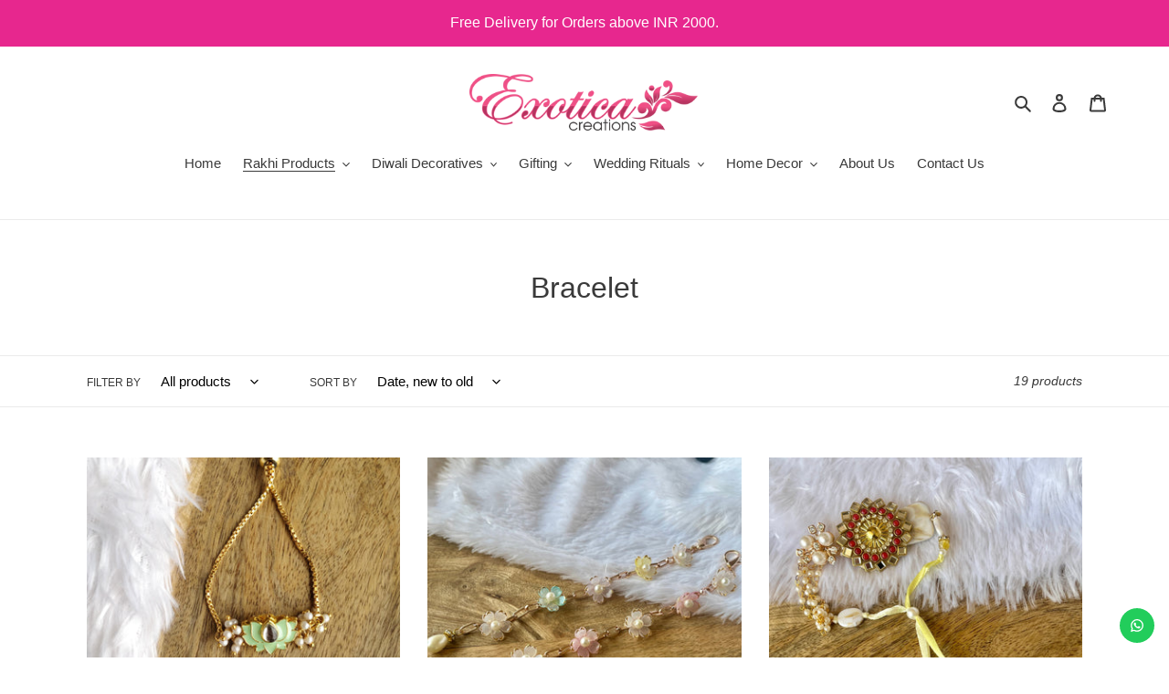

--- FILE ---
content_type: text/html; charset=utf-8
request_url: https://exoticacreations.com/collections/bracelet
body_size: 22302
content:
<!doctype html>
<html class="no-js" lang="en">
<head>
  <meta charset="utf-8">
  <meta http-equiv="X-UA-Compatible" content="IE=edge,chrome=1">
  <meta name="viewport" content="width=device-width,initial-scale=1">
  <meta name="theme-color" content="#3a3a3a"><link rel="canonical" href="https://exoticacreations.com/collections/bracelet"><title>Bracelet
&ndash; Exotica Creations</title><!-- /snippets/social-meta-tags.liquid -->




<meta property="og:site_name" content="Exotica Creations">
<meta property="og:url" content="https://exoticacreations.com/collections/bracelet">
<meta property="og:title" content="Bracelet">
<meta property="og:type" content="product.group">
<meta property="og:description" content="Exclusive & Designer Rakhi & all Accessories handcrafted to perfection. Shipping around the world. Our services also include Trousseau & Gift Packing, Wedding Favors, Bulk Hampers, Floral Jewellery, Ring Platter, Card Packing, Pooja Accessories, Envelopes & Coin Gifting, Potli bags, Diwali Decoratives and a lot more.">

<meta property="og:image" content="http://exoticacreations.com/cdn/shop/collections/0366-BL-MKS-15_1200x1200.jpg?v=1749628303">
<meta property="og:image:secure_url" content="https://exoticacreations.com/cdn/shop/collections/0366-BL-MKS-15_1200x1200.jpg?v=1749628303">


<meta name="twitter:card" content="summary_large_image">
<meta name="twitter:title" content="Bracelet">
<meta name="twitter:description" content="Exclusive & Designer Rakhi & all Accessories handcrafted to perfection. Shipping around the world. Our services also include Trousseau & Gift Packing, Wedding Favors, Bulk Hampers, Floral Jewellery, Ring Platter, Card Packing, Pooja Accessories, Envelopes & Coin Gifting, Potli bags, Diwali Decoratives and a lot more.">


  <link href="//exoticacreations.com/cdn/shop/t/1/assets/theme.scss.css?v=44523181581813677161759259406" rel="stylesheet" type="text/css" media="all" />

  <script>
    var theme = {
      breakpoints: {
        medium: 750,
        large: 990,
        widescreen: 1400
      },
      strings: {
        addToCart: "Add to cart",
        soldOut: "Sold out",
        unavailable: "Unavailable",
        regularPrice: "Regular price",
        salePrice: "Sale price",
        sale: "Sale",
        fromLowestPrice: "from [price]",
        vendor: "Vendor",
        showMore: "Show More",
        showLess: "Show Less",
        searchFor: "Search for",
        addressError: "Error looking up that address",
        addressNoResults: "No results for that address",
        addressQueryLimit: "You have exceeded the Google API usage limit. Consider upgrading to a \u003ca href=\"https:\/\/developers.google.com\/maps\/premium\/usage-limits\"\u003ePremium Plan\u003c\/a\u003e.",
        authError: "There was a problem authenticating your Google Maps account.",
        newWindow: "Opens in a new window.",
        external: "Opens external website.",
        newWindowExternal: "Opens external website in a new window.",
        removeLabel: "Remove [product]",
        update: "Update",
        quantity: "Quantity",
        discountedTotal: "Discounted total",
        regularTotal: "Regular total",
        priceColumn: "See Price column for discount details.",
        quantityMinimumMessage: "Quantity must be 1 or more",
        cartError: "There was an error while updating your cart. Please try again.",
        removedItemMessage: "Removed \u003cspan class=\"cart__removed-product-details\"\u003e([quantity]) [link]\u003c\/span\u003e from your cart.",
        unitPrice: "Unit price",
        unitPriceSeparator: "per",
        oneCartCount: "1 item",
        otherCartCount: "[count] items",
        quantityLabel: "Quantity: [count]",
        products: "Products",
        loading: "Loading",
        number_of_results: "[result_number] of [results_count]",
        number_of_results_found: "[results_count] results found",
        one_result_found: "1 result found"
      },
      moneyFormat: "Rs. {{amount}}",
      moneyFormatWithCurrency: "Rs. {{amount}}",
      settings: {
        predictiveSearchEnabled: true,
        predictiveSearchShowPrice: false,
        predictiveSearchShowVendor: false
      }
    }

    document.documentElement.className = document.documentElement.className.replace('no-js', 'js');
  </script><script src="//exoticacreations.com/cdn/shop/t/1/assets/lazysizes.js?v=94224023136283657951590132243" async="async"></script>
  <script src="//exoticacreations.com/cdn/shop/t/1/assets/vendor.js?v=85833464202832145531590132245" defer="defer"></script>
  <script src="//exoticacreations.com/cdn/shop/t/1/assets/theme.js?v=89031576585505892971590132244" defer="defer"></script>

  <script>window.performance && window.performance.mark && window.performance.mark('shopify.content_for_header.start');</script><meta name="google-site-verification" content="mMvilbyJ5giQM3PELTKEXS0oMvptvM2ZkvEhPd7Hccg">
<meta id="shopify-digital-wallet" name="shopify-digital-wallet" content="/28029583427/digital_wallets/dialog">
<meta id="in-context-paypal-metadata" data-shop-id="28029583427" data-venmo-supported="false" data-environment="production" data-locale="en_US" data-paypal-v4="true" data-currency="INR">
<link rel="alternate" type="application/atom+xml" title="Feed" href="/collections/bracelet.atom" />
<link rel="next" href="/collections/bracelet?page=2">
<link rel="alternate" type="application/json+oembed" href="https://exoticacreations.com/collections/bracelet.oembed">
<script async="async" src="/checkouts/internal/preloads.js?locale=en-IN"></script>
<script id="shopify-features" type="application/json">{"accessToken":"d7cf7046b0f50aea912b7542102fdffa","betas":["rich-media-storefront-analytics"],"domain":"exoticacreations.com","predictiveSearch":true,"shopId":28029583427,"locale":"en"}</script>
<script>var Shopify = Shopify || {};
Shopify.shop = "exotica-creations.myshopify.com";
Shopify.locale = "en";
Shopify.currency = {"active":"INR","rate":"1.0"};
Shopify.country = "IN";
Shopify.theme = {"name":"Debut","id":80789930051,"schema_name":"Debut","schema_version":"16.7.1","theme_store_id":796,"role":"main"};
Shopify.theme.handle = "null";
Shopify.theme.style = {"id":null,"handle":null};
Shopify.cdnHost = "exoticacreations.com/cdn";
Shopify.routes = Shopify.routes || {};
Shopify.routes.root = "/";</script>
<script type="module">!function(o){(o.Shopify=o.Shopify||{}).modules=!0}(window);</script>
<script>!function(o){function n(){var o=[];function n(){o.push(Array.prototype.slice.apply(arguments))}return n.q=o,n}var t=o.Shopify=o.Shopify||{};t.loadFeatures=n(),t.autoloadFeatures=n()}(window);</script>
<script id="shop-js-analytics" type="application/json">{"pageType":"collection"}</script>
<script defer="defer" async type="module" src="//exoticacreations.com/cdn/shopifycloud/shop-js/modules/v2/client.init-shop-cart-sync_DGjqyID6.en.esm.js"></script>
<script defer="defer" async type="module" src="//exoticacreations.com/cdn/shopifycloud/shop-js/modules/v2/chunk.common_CM5e3XYf.esm.js"></script>
<script type="module">
  await import("//exoticacreations.com/cdn/shopifycloud/shop-js/modules/v2/client.init-shop-cart-sync_DGjqyID6.en.esm.js");
await import("//exoticacreations.com/cdn/shopifycloud/shop-js/modules/v2/chunk.common_CM5e3XYf.esm.js");

  window.Shopify.SignInWithShop?.initShopCartSync?.({"fedCMEnabled":true,"windoidEnabled":true});

</script>
<script>(function() {
  var isLoaded = false;
  function asyncLoad() {
    if (isLoaded) return;
    isLoaded = true;
    var urls = ["https:\/\/cdn.nfcube.com\/instafeed-5ef23145858d9cbe8140c1aa0154e29c.js?shop=exotica-creations.myshopify.com","https:\/\/sr-cdn.shiprocket.in\/sr-promise\/static\/uc.js?channel_id=4\u0026sr_company_id=2739309\u0026shop=exotica-creations.myshopify.com"];
    for (var i = 0; i < urls.length; i++) {
      var s = document.createElement('script');
      s.type = 'text/javascript';
      s.async = true;
      s.src = urls[i];
      var x = document.getElementsByTagName('script')[0];
      x.parentNode.insertBefore(s, x);
    }
  };
  if(window.attachEvent) {
    window.attachEvent('onload', asyncLoad);
  } else {
    window.addEventListener('load', asyncLoad, false);
  }
})();</script>
<script id="__st">var __st={"a":28029583427,"offset":19800,"reqid":"48d89395-0f63-49c6-aa9a-093b57b6253a-1766031270","pageurl":"exoticacreations.com\/collections\/bracelet","u":"9885deddbc6d","p":"collection","rtyp":"collection","rid":162356985923};</script>
<script>window.ShopifyPaypalV4VisibilityTracking = true;</script>
<script id="captcha-bootstrap">!function(){'use strict';const t='contact',e='account',n='new_comment',o=[[t,t],['blogs',n],['comments',n],[t,'customer']],c=[[e,'customer_login'],[e,'guest_login'],[e,'recover_customer_password'],[e,'create_customer']],r=t=>t.map((([t,e])=>`form[action*='/${t}']:not([data-nocaptcha='true']) input[name='form_type'][value='${e}']`)).join(','),a=t=>()=>t?[...document.querySelectorAll(t)].map((t=>t.form)):[];function s(){const t=[...o],e=r(t);return a(e)}const i='password',u='form_key',d=['recaptcha-v3-token','g-recaptcha-response','h-captcha-response',i],f=()=>{try{return window.sessionStorage}catch{return}},m='__shopify_v',_=t=>t.elements[u];function p(t,e,n=!1){try{const o=window.sessionStorage,c=JSON.parse(o.getItem(e)),{data:r}=function(t){const{data:e,action:n}=t;return t[m]||n?{data:e,action:n}:{data:t,action:n}}(c);for(const[e,n]of Object.entries(r))t.elements[e]&&(t.elements[e].value=n);n&&o.removeItem(e)}catch(o){console.error('form repopulation failed',{error:o})}}const l='form_type',E='cptcha';function T(t){t.dataset[E]=!0}const w=window,h=w.document,L='Shopify',v='ce_forms',y='captcha';let A=!1;((t,e)=>{const n=(g='f06e6c50-85a8-45c8-87d0-21a2b65856fe',I='https://cdn.shopify.com/shopifycloud/storefront-forms-hcaptcha/ce_storefront_forms_captcha_hcaptcha.v1.5.2.iife.js',D={infoText:'Protected by hCaptcha',privacyText:'Privacy',termsText:'Terms'},(t,e,n)=>{const o=w[L][v],c=o.bindForm;if(c)return c(t,g,e,D).then(n);var r;o.q.push([[t,g,e,D],n]),r=I,A||(h.body.append(Object.assign(h.createElement('script'),{id:'captcha-provider',async:!0,src:r})),A=!0)});var g,I,D;w[L]=w[L]||{},w[L][v]=w[L][v]||{},w[L][v].q=[],w[L][y]=w[L][y]||{},w[L][y].protect=function(t,e){n(t,void 0,e),T(t)},Object.freeze(w[L][y]),function(t,e,n,w,h,L){const[v,y,A,g]=function(t,e,n){const i=e?o:[],u=t?c:[],d=[...i,...u],f=r(d),m=r(i),_=r(d.filter((([t,e])=>n.includes(e))));return[a(f),a(m),a(_),s()]}(w,h,L),I=t=>{const e=t.target;return e instanceof HTMLFormElement?e:e&&e.form},D=t=>v().includes(t);t.addEventListener('submit',(t=>{const e=I(t);if(!e)return;const n=D(e)&&!e.dataset.hcaptchaBound&&!e.dataset.recaptchaBound,o=_(e),c=g().includes(e)&&(!o||!o.value);(n||c)&&t.preventDefault(),c&&!n&&(function(t){try{if(!f())return;!function(t){const e=f();if(!e)return;const n=_(t);if(!n)return;const o=n.value;o&&e.removeItem(o)}(t);const e=Array.from(Array(32),(()=>Math.random().toString(36)[2])).join('');!function(t,e){_(t)||t.append(Object.assign(document.createElement('input'),{type:'hidden',name:u})),t.elements[u].value=e}(t,e),function(t,e){const n=f();if(!n)return;const o=[...t.querySelectorAll(`input[type='${i}']`)].map((({name:t})=>t)),c=[...d,...o],r={};for(const[a,s]of new FormData(t).entries())c.includes(a)||(r[a]=s);n.setItem(e,JSON.stringify({[m]:1,action:t.action,data:r}))}(t,e)}catch(e){console.error('failed to persist form',e)}}(e),e.submit())}));const S=(t,e)=>{t&&!t.dataset[E]&&(n(t,e.some((e=>e===t))),T(t))};for(const o of['focusin','change'])t.addEventListener(o,(t=>{const e=I(t);D(e)&&S(e,y())}));const B=e.get('form_key'),M=e.get(l),P=B&&M;t.addEventListener('DOMContentLoaded',(()=>{const t=y();if(P)for(const e of t)e.elements[l].value===M&&p(e,B);[...new Set([...A(),...v().filter((t=>'true'===t.dataset.shopifyCaptcha))])].forEach((e=>S(e,t)))}))}(h,new URLSearchParams(w.location.search),n,t,e,['guest_login'])})(!0,!0)}();</script>
<script integrity="sha256-52AcMU7V7pcBOXWImdc/TAGTFKeNjmkeM1Pvks/DTgc=" data-source-attribution="shopify.loadfeatures" defer="defer" src="//exoticacreations.com/cdn/shopifycloud/storefront/assets/storefront/load_feature-81c60534.js" crossorigin="anonymous"></script>
<script data-source-attribution="shopify.dynamic_checkout.dynamic.init">var Shopify=Shopify||{};Shopify.PaymentButton=Shopify.PaymentButton||{isStorefrontPortableWallets:!0,init:function(){window.Shopify.PaymentButton.init=function(){};var t=document.createElement("script");t.src="https://exoticacreations.com/cdn/shopifycloud/portable-wallets/latest/portable-wallets.en.js",t.type="module",document.head.appendChild(t)}};
</script>
<script data-source-attribution="shopify.dynamic_checkout.buyer_consent">
  function portableWalletsHideBuyerConsent(e){var t=document.getElementById("shopify-buyer-consent"),n=document.getElementById("shopify-subscription-policy-button");t&&n&&(t.classList.add("hidden"),t.setAttribute("aria-hidden","true"),n.removeEventListener("click",e))}function portableWalletsShowBuyerConsent(e){var t=document.getElementById("shopify-buyer-consent"),n=document.getElementById("shopify-subscription-policy-button");t&&n&&(t.classList.remove("hidden"),t.removeAttribute("aria-hidden"),n.addEventListener("click",e))}window.Shopify?.PaymentButton&&(window.Shopify.PaymentButton.hideBuyerConsent=portableWalletsHideBuyerConsent,window.Shopify.PaymentButton.showBuyerConsent=portableWalletsShowBuyerConsent);
</script>
<script data-source-attribution="shopify.dynamic_checkout.cart.bootstrap">document.addEventListener("DOMContentLoaded",(function(){function t(){return document.querySelector("shopify-accelerated-checkout-cart, shopify-accelerated-checkout")}if(t())Shopify.PaymentButton.init();else{new MutationObserver((function(e,n){t()&&(Shopify.PaymentButton.init(),n.disconnect())})).observe(document.body,{childList:!0,subtree:!0})}}));
</script>

<script>window.performance && window.performance.mark && window.performance.mark('shopify.content_for_header.end');</script>
  <!-- "snippets/judgeme_core.liquid" was not rendered, the associated app was uninstalled -->
  
  <meta name="google-site-verification" content="9qwVbfmxeoZYgKPavYWL7O3WgWkCyiZGqI74RMa1B0o" />
  <meta name="facebook-domain-verification" content="ooq23ec3l3d65rthbyybht8l2robul" />
<!-- BEGIN app block: shopify://apps/ck-whatsapp/blocks/app-embed-block/ce4c5d89-06d5-4502-b18d-35d424a3f693 --><!-- END app block --><script src="https://cdn.shopify.com/extensions/019a80f9-1625-72ae-acb4-a68f4f57da5e/whatsapp-crm-dev-15/assets/carthike.js" type="text/javascript" defer="defer"></script>
<link href="https://monorail-edge.shopifysvc.com" rel="dns-prefetch">
<script>(function(){if ("sendBeacon" in navigator && "performance" in window) {try {var session_token_from_headers = performance.getEntriesByType('navigation')[0].serverTiming.find(x => x.name == '_s').description;} catch {var session_token_from_headers = undefined;}var session_cookie_matches = document.cookie.match(/_shopify_s=([^;]*)/);var session_token_from_cookie = session_cookie_matches && session_cookie_matches.length === 2 ? session_cookie_matches[1] : "";var session_token = session_token_from_headers || session_token_from_cookie || "";function handle_abandonment_event(e) {var entries = performance.getEntries().filter(function(entry) {return /monorail-edge.shopifysvc.com/.test(entry.name);});if (!window.abandonment_tracked && entries.length === 0) {window.abandonment_tracked = true;var currentMs = Date.now();var navigation_start = performance.timing.navigationStart;var payload = {shop_id: 28029583427,url: window.location.href,navigation_start,duration: currentMs - navigation_start,session_token,page_type: "collection"};window.navigator.sendBeacon("https://monorail-edge.shopifysvc.com/v1/produce", JSON.stringify({schema_id: "online_store_buyer_site_abandonment/1.1",payload: payload,metadata: {event_created_at_ms: currentMs,event_sent_at_ms: currentMs}}));}}window.addEventListener('pagehide', handle_abandonment_event);}}());</script>
<script id="web-pixels-manager-setup">(function e(e,d,r,n,o){if(void 0===o&&(o={}),!Boolean(null===(a=null===(i=window.Shopify)||void 0===i?void 0:i.analytics)||void 0===a?void 0:a.replayQueue)){var i,a;window.Shopify=window.Shopify||{};var t=window.Shopify;t.analytics=t.analytics||{};var s=t.analytics;s.replayQueue=[],s.publish=function(e,d,r){return s.replayQueue.push([e,d,r]),!0};try{self.performance.mark("wpm:start")}catch(e){}var l=function(){var e={modern:/Edge?\/(1{2}[4-9]|1[2-9]\d|[2-9]\d{2}|\d{4,})\.\d+(\.\d+|)|Firefox\/(1{2}[4-9]|1[2-9]\d|[2-9]\d{2}|\d{4,})\.\d+(\.\d+|)|Chrom(ium|e)\/(9{2}|\d{3,})\.\d+(\.\d+|)|(Maci|X1{2}).+ Version\/(15\.\d+|(1[6-9]|[2-9]\d|\d{3,})\.\d+)([,.]\d+|)( \(\w+\)|)( Mobile\/\w+|) Safari\/|Chrome.+OPR\/(9{2}|\d{3,})\.\d+\.\d+|(CPU[ +]OS|iPhone[ +]OS|CPU[ +]iPhone|CPU IPhone OS|CPU iPad OS)[ +]+(15[._]\d+|(1[6-9]|[2-9]\d|\d{3,})[._]\d+)([._]\d+|)|Android:?[ /-](13[3-9]|1[4-9]\d|[2-9]\d{2}|\d{4,})(\.\d+|)(\.\d+|)|Android.+Firefox\/(13[5-9]|1[4-9]\d|[2-9]\d{2}|\d{4,})\.\d+(\.\d+|)|Android.+Chrom(ium|e)\/(13[3-9]|1[4-9]\d|[2-9]\d{2}|\d{4,})\.\d+(\.\d+|)|SamsungBrowser\/([2-9]\d|\d{3,})\.\d+/,legacy:/Edge?\/(1[6-9]|[2-9]\d|\d{3,})\.\d+(\.\d+|)|Firefox\/(5[4-9]|[6-9]\d|\d{3,})\.\d+(\.\d+|)|Chrom(ium|e)\/(5[1-9]|[6-9]\d|\d{3,})\.\d+(\.\d+|)([\d.]+$|.*Safari\/(?![\d.]+ Edge\/[\d.]+$))|(Maci|X1{2}).+ Version\/(10\.\d+|(1[1-9]|[2-9]\d|\d{3,})\.\d+)([,.]\d+|)( \(\w+\)|)( Mobile\/\w+|) Safari\/|Chrome.+OPR\/(3[89]|[4-9]\d|\d{3,})\.\d+\.\d+|(CPU[ +]OS|iPhone[ +]OS|CPU[ +]iPhone|CPU IPhone OS|CPU iPad OS)[ +]+(10[._]\d+|(1[1-9]|[2-9]\d|\d{3,})[._]\d+)([._]\d+|)|Android:?[ /-](13[3-9]|1[4-9]\d|[2-9]\d{2}|\d{4,})(\.\d+|)(\.\d+|)|Mobile Safari.+OPR\/([89]\d|\d{3,})\.\d+\.\d+|Android.+Firefox\/(13[5-9]|1[4-9]\d|[2-9]\d{2}|\d{4,})\.\d+(\.\d+|)|Android.+Chrom(ium|e)\/(13[3-9]|1[4-9]\d|[2-9]\d{2}|\d{4,})\.\d+(\.\d+|)|Android.+(UC? ?Browser|UCWEB|U3)[ /]?(15\.([5-9]|\d{2,})|(1[6-9]|[2-9]\d|\d{3,})\.\d+)\.\d+|SamsungBrowser\/(5\.\d+|([6-9]|\d{2,})\.\d+)|Android.+MQ{2}Browser\/(14(\.(9|\d{2,})|)|(1[5-9]|[2-9]\d|\d{3,})(\.\d+|))(\.\d+|)|K[Aa][Ii]OS\/(3\.\d+|([4-9]|\d{2,})\.\d+)(\.\d+|)/},d=e.modern,r=e.legacy,n=navigator.userAgent;return n.match(d)?"modern":n.match(r)?"legacy":"unknown"}(),u="modern"===l?"modern":"legacy",c=(null!=n?n:{modern:"",legacy:""})[u],f=function(e){return[e.baseUrl,"/wpm","/b",e.hashVersion,"modern"===e.buildTarget?"m":"l",".js"].join("")}({baseUrl:d,hashVersion:r,buildTarget:u}),m=function(e){var d=e.version,r=e.bundleTarget,n=e.surface,o=e.pageUrl,i=e.monorailEndpoint;return{emit:function(e){var a=e.status,t=e.errorMsg,s=(new Date).getTime(),l=JSON.stringify({metadata:{event_sent_at_ms:s},events:[{schema_id:"web_pixels_manager_load/3.1",payload:{version:d,bundle_target:r,page_url:o,status:a,surface:n,error_msg:t},metadata:{event_created_at_ms:s}}]});if(!i)return console&&console.warn&&console.warn("[Web Pixels Manager] No Monorail endpoint provided, skipping logging."),!1;try{return self.navigator.sendBeacon.bind(self.navigator)(i,l)}catch(e){}var u=new XMLHttpRequest;try{return u.open("POST",i,!0),u.setRequestHeader("Content-Type","text/plain"),u.send(l),!0}catch(e){return console&&console.warn&&console.warn("[Web Pixels Manager] Got an unhandled error while logging to Monorail."),!1}}}}({version:r,bundleTarget:l,surface:e.surface,pageUrl:self.location.href,monorailEndpoint:e.monorailEndpoint});try{o.browserTarget=l,function(e){var d=e.src,r=e.async,n=void 0===r||r,o=e.onload,i=e.onerror,a=e.sri,t=e.scriptDataAttributes,s=void 0===t?{}:t,l=document.createElement("script"),u=document.querySelector("head"),c=document.querySelector("body");if(l.async=n,l.src=d,a&&(l.integrity=a,l.crossOrigin="anonymous"),s)for(var f in s)if(Object.prototype.hasOwnProperty.call(s,f))try{l.dataset[f]=s[f]}catch(e){}if(o&&l.addEventListener("load",o),i&&l.addEventListener("error",i),u)u.appendChild(l);else{if(!c)throw new Error("Did not find a head or body element to append the script");c.appendChild(l)}}({src:f,async:!0,onload:function(){if(!function(){var e,d;return Boolean(null===(d=null===(e=window.Shopify)||void 0===e?void 0:e.analytics)||void 0===d?void 0:d.initialized)}()){var d=window.webPixelsManager.init(e)||void 0;if(d){var r=window.Shopify.analytics;r.replayQueue.forEach((function(e){var r=e[0],n=e[1],o=e[2];d.publishCustomEvent(r,n,o)})),r.replayQueue=[],r.publish=d.publishCustomEvent,r.visitor=d.visitor,r.initialized=!0}}},onerror:function(){return m.emit({status:"failed",errorMsg:"".concat(f," has failed to load")})},sri:function(e){var d=/^sha384-[A-Za-z0-9+/=]+$/;return"string"==typeof e&&d.test(e)}(c)?c:"",scriptDataAttributes:o}),m.emit({status:"loading"})}catch(e){m.emit({status:"failed",errorMsg:(null==e?void 0:e.message)||"Unknown error"})}}})({shopId: 28029583427,storefrontBaseUrl: "https://exoticacreations.com",extensionsBaseUrl: "https://extensions.shopifycdn.com/cdn/shopifycloud/web-pixels-manager",monorailEndpoint: "https://monorail-edge.shopifysvc.com/unstable/produce_batch",surface: "storefront-renderer",enabledBetaFlags: ["2dca8a86"],webPixelsConfigList: [{"id":"459407585","configuration":"{\"config\":\"{\\\"pixel_id\\\":\\\"AW-988633753\\\",\\\"target_country\\\":\\\"IN\\\",\\\"gtag_events\\\":[{\\\"type\\\":\\\"begin_checkout\\\",\\\"action_label\\\":\\\"AW-988633753\\\/yF9uCKHrqLwZEJm1tdcD\\\"},{\\\"type\\\":\\\"search\\\",\\\"action_label\\\":\\\"AW-988633753\\\/iU8pCJvrqLwZEJm1tdcD\\\"},{\\\"type\\\":\\\"view_item\\\",\\\"action_label\\\":[\\\"AW-988633753\\\/yOYZCJjrqLwZEJm1tdcD\\\",\\\"MC-20BB1NHFQB\\\"]},{\\\"type\\\":\\\"purchase\\\",\\\"action_label\\\":[\\\"AW-988633753\\\/-wPlCJrqqLwZEJm1tdcD\\\",\\\"MC-20BB1NHFQB\\\"]},{\\\"type\\\":\\\"page_view\\\",\\\"action_label\\\":[\\\"AW-988633753\\\/DSxUCJ3qqLwZEJm1tdcD\\\",\\\"MC-20BB1NHFQB\\\"]},{\\\"type\\\":\\\"add_payment_info\\\",\\\"action_label\\\":\\\"AW-988633753\\\/bJwRCKTrqLwZEJm1tdcD\\\"},{\\\"type\\\":\\\"add_to_cart\\\",\\\"action_label\\\":\\\"AW-988633753\\\/DPicCJ7rqLwZEJm1tdcD\\\"}],\\\"enable_monitoring_mode\\\":false}\"}","eventPayloadVersion":"v1","runtimeContext":"OPEN","scriptVersion":"b2a88bafab3e21179ed38636efcd8a93","type":"APP","apiClientId":1780363,"privacyPurposes":[],"dataSharingAdjustments":{"protectedCustomerApprovalScopes":["read_customer_address","read_customer_email","read_customer_name","read_customer_personal_data","read_customer_phone"]}},{"id":"59867361","eventPayloadVersion":"v1","runtimeContext":"LAX","scriptVersion":"1","type":"CUSTOM","privacyPurposes":["MARKETING"],"name":"Meta pixel (migrated)"},{"id":"76579041","eventPayloadVersion":"v1","runtimeContext":"LAX","scriptVersion":"1","type":"CUSTOM","privacyPurposes":["ANALYTICS"],"name":"Google Analytics tag (migrated)"},{"id":"shopify-app-pixel","configuration":"{}","eventPayloadVersion":"v1","runtimeContext":"STRICT","scriptVersion":"0450","apiClientId":"shopify-pixel","type":"APP","privacyPurposes":["ANALYTICS","MARKETING"]},{"id":"shopify-custom-pixel","eventPayloadVersion":"v1","runtimeContext":"LAX","scriptVersion":"0450","apiClientId":"shopify-pixel","type":"CUSTOM","privacyPurposes":["ANALYTICS","MARKETING"]}],isMerchantRequest: false,initData: {"shop":{"name":"Exotica Creations","paymentSettings":{"currencyCode":"INR"},"myshopifyDomain":"exotica-creations.myshopify.com","countryCode":"IN","storefrontUrl":"https:\/\/exoticacreations.com"},"customer":null,"cart":null,"checkout":null,"productVariants":[],"purchasingCompany":null},},"https://exoticacreations.com/cdn","ae1676cfwd2530674p4253c800m34e853cb",{"modern":"","legacy":""},{"shopId":"28029583427","storefrontBaseUrl":"https:\/\/exoticacreations.com","extensionBaseUrl":"https:\/\/extensions.shopifycdn.com\/cdn\/shopifycloud\/web-pixels-manager","surface":"storefront-renderer","enabledBetaFlags":"[\"2dca8a86\"]","isMerchantRequest":"false","hashVersion":"ae1676cfwd2530674p4253c800m34e853cb","publish":"custom","events":"[[\"page_viewed\",{}],[\"collection_viewed\",{\"collection\":{\"id\":\"162356985923\",\"title\":\"Bracelet\",\"productVariants\":[{\"price\":{\"amount\":95.0,\"currencyCode\":\"INR\"},\"product\":{\"title\":\"Lotus bracelet\",\"vendor\":\"Exotica Creations\",\"id\":\"9028391764193\",\"untranslatedTitle\":\"Lotus bracelet\",\"url\":\"\/products\/lotus-bracelet\",\"type\":\"Bracelet\"},\"id\":\"46701312311521\",\"image\":{\"src\":\"\/\/exoticacreations.com\/cdn\/shop\/files\/WhatsAppImage2025-07-22at01.02.14_aa2661c5.jpg?v=1753347468\"},\"sku\":\"6229\",\"title\":\"Default Title\",\"untranslatedTitle\":\"Default Title\"},{\"price\":{\"amount\":135.0,\"currencyCode\":\"INR\"},\"product\":{\"title\":\"Elegant Floral Bracelet (Mixed Colors)\",\"vendor\":\"Exotica Creations\",\"id\":\"8954718322913\",\"untranslatedTitle\":\"Elegant Floral Bracelet (Mixed Colors)\",\"url\":\"\/products\/6195-bl-ejc\",\"type\":\"Rakhi25-U8\"},\"id\":\"46505422225633\",\"image\":{\"src\":\"\/\/exoticacreations.com\/cdn\/shop\/files\/6195-BL-EJC-1_59515897-e8f1-4b0f-a36d-85111ff56a02.jpg?v=1748372115\"},\"sku\":\"6195\",\"title\":\"Default Title\",\"untranslatedTitle\":\"Default Title\"},{\"price\":{\"amount\":125.0,\"currencyCode\":\"INR\"},\"product\":{\"title\":\"Smart Bracelet\",\"vendor\":\"Exotica Creations\",\"id\":\"8948632813793\",\"untranslatedTitle\":\"Smart Bracelet\",\"url\":\"\/products\/6167-bl-sjc\",\"type\":\"Rakhi25-U6\"},\"id\":\"46494412898529\",\"image\":{\"src\":\"\/\/exoticacreations.com\/cdn\/shop\/files\/6167-BL-SJC_bd5da0b0-06d6-4b4e-ba3f-6a22286abb0d.jpg?v=1748087856\"},\"sku\":\"6167\",\"title\":\"Default Title\",\"untranslatedTitle\":\"Default Title\"},{\"price\":{\"amount\":145.0,\"currencyCode\":\"INR\"},\"product\":{\"title\":\"Pretty Bracelet (Mixed Colors)\",\"vendor\":\"Exotica Creations\",\"id\":\"8948629504225\",\"untranslatedTitle\":\"Pretty Bracelet (Mixed Colors)\",\"url\":\"\/products\/6145-bl-mks\",\"type\":\"Rakhi25-U6\"},\"id\":\"46494408671457\",\"image\":{\"src\":\"\/\/exoticacreations.com\/cdn\/shop\/files\/6145-BL-MKS-1_096f0369-93fa-4405-a2a4-8c3e748323d0.jpg?v=1748087743\"},\"sku\":\"6145\",\"title\":\"Default Title\",\"untranslatedTitle\":\"Default Title\"},{\"price\":{\"amount\":165.0,\"currencyCode\":\"INR\"},\"product\":{\"title\":\"Smart Humsa hand Evil Eye Bracelet\",\"vendor\":\"Exotica Creations\",\"id\":\"8946102501601\",\"untranslatedTitle\":\"Smart Humsa hand Evil Eye Bracelet\",\"url\":\"\/products\/6053-bl-pkj\",\"type\":\"Rakhi25-U4\"},\"id\":\"46483981795553\",\"image\":{\"src\":\"\/\/exoticacreations.com\/cdn\/shop\/files\/6053-BL-PKJ-1_4c1e66a4-d13f-41db-9bb4-861ceff515da.jpg?v=1747736722\"},\"sku\":\"6053\",\"title\":\"Default Title\",\"untranslatedTitle\":\"Default Title\"},{\"price\":{\"amount\":425.0,\"currencyCode\":\"INR\"},\"product\":{\"title\":\"Exclusive Gorgeous Butterfly Bracelet (Mixed Colors)\",\"vendor\":\"Exotica Creations\",\"id\":\"8944896737505\",\"untranslatedTitle\":\"Exclusive Gorgeous Butterfly Bracelet (Mixed Colors)\",\"url\":\"\/products\/6016-bl-mks\",\"type\":\"Rakhi25-U3\"},\"id\":\"46477933150433\",\"image\":{\"src\":\"\/\/exoticacreations.com\/cdn\/shop\/files\/6016-BL-MKS-1_1b5e1b1c-6be0-4b0e-a30f-1920d10b8885.jpg?v=1747554164\"},\"sku\":\"6016\",\"title\":\"Default Title\",\"untranslatedTitle\":\"Default Title\"},{\"price\":{\"amount\":125.0,\"currencyCode\":\"INR\"},\"product\":{\"title\":\"Stone Studded Bracelet with Maple Leaf Charm\",\"vendor\":\"Exotica Creations\",\"id\":\"8944895787233\",\"untranslatedTitle\":\"Stone Studded Bracelet with Maple Leaf Charm\",\"url\":\"\/products\/5988-bl-phs\",\"type\":\"Rakhi25-U3\"},\"id\":\"46477931872481\",\"image\":{\"src\":\"\/\/exoticacreations.com\/cdn\/shop\/files\/5988-BL-PHS-1_e895b83f-38b5-4872-9583-bea08acb4bad.jpg?v=1747554045\"},\"sku\":\"5988-Peach\",\"title\":\"Peach\",\"untranslatedTitle\":\"Peach\"},{\"price\":{\"amount\":55.0,\"currencyCode\":\"INR\"},\"product\":{\"title\":\"Delicate Handpainted Pearl Bracelet\",\"vendor\":\"Exotica Creations\",\"id\":\"8939638030561\",\"untranslatedTitle\":\"Delicate Handpainted Pearl Bracelet\",\"url\":\"\/products\/5937-bl-ejc\",\"type\":\"Rakhi25-U2\"},\"id\":\"46459625079009\",\"image\":{\"src\":\"\/\/exoticacreations.com\/cdn\/shop\/files\/5937-BL-EJC_a9a10669-b899-4908-a419-4e7e3554026d.jpg?v=1746956992\"},\"sku\":\"5937\",\"title\":\"Default Title\",\"untranslatedTitle\":\"Default Title\"},{\"price\":{\"amount\":125.0,\"currencyCode\":\"INR\"},\"product\":{\"title\":\"Gorgeous Evil Eye Bracelet\",\"vendor\":\"Exotica Creations\",\"id\":\"8939637965025\",\"untranslatedTitle\":\"Gorgeous Evil Eye Bracelet\",\"url\":\"\/products\/5935-bl-ejc\",\"type\":\"Rakhi25-U2\"},\"id\":\"46459625013473\",\"image\":{\"src\":\"\/\/exoticacreations.com\/cdn\/shop\/files\/5935-BL-EJC-1_7d490c24-4960-4f11-9654-3f7a19953c04.jpg?v=1746956984\"},\"sku\":\"5935\",\"title\":\"Default Title\",\"untranslatedTitle\":\"Default Title\"},{\"price\":{\"amount\":65.0,\"currencyCode\":\"INR\"},\"product\":{\"title\":\"Traditional Kundan Bracelet\",\"vendor\":\"Exotica Creations\",\"id\":\"8939637932257\",\"untranslatedTitle\":\"Traditional Kundan Bracelet\",\"url\":\"\/products\/5934-bl-ejc\",\"type\":\"Rakhi25-U2\"},\"id\":\"46459624980705\",\"image\":{\"src\":\"\/\/exoticacreations.com\/cdn\/shop\/files\/5934-BL-EJC-1_25b0a36a-ab21-44d9-9baa-7996101c2059.jpg?v=1746956979\"},\"sku\":\"5934\",\"title\":\"Default Title\",\"untranslatedTitle\":\"Default Title\"},{\"price\":{\"amount\":55.0,\"currencyCode\":\"INR\"},\"product\":{\"title\":\"Stylish Butterfly Bracelet\",\"vendor\":\"Exotica Creations\",\"id\":\"8926976606433\",\"untranslatedTitle\":\"Stylish Butterfly Bracelet\",\"url\":\"\/products\/5899-bl-mb\",\"type\":\"Rakhi25-U1\"},\"id\":\"46422299771105\",\"image\":{\"src\":\"\/\/exoticacreations.com\/cdn\/shop\/files\/5899-BL-MB_d9b90618-fbe1-4dfb-9885-c258845506b4.jpg?v=1746643338\"},\"sku\":\"5899\",\"title\":\"Default Title\",\"untranslatedTitle\":\"Default Title\"},{\"price\":{\"amount\":55.0,\"currencyCode\":\"INR\"},\"product\":{\"title\":\"Stylish Butterfly Bracelet\",\"vendor\":\"Exotica Creations\",\"id\":\"8926976573665\",\"untranslatedTitle\":\"Stylish Butterfly Bracelet\",\"url\":\"\/products\/5898-bl-mb\",\"type\":\"Rakhi25-U1\"},\"id\":\"46422299738337\",\"image\":{\"src\":\"\/\/exoticacreations.com\/cdn\/shop\/files\/5898-BL-MB_054def25-d016-4dc3-bb88-0efcb7c23a94.jpg?v=1746643334\"},\"sku\":\"5898\",\"title\":\"Default Title\",\"untranslatedTitle\":\"Default Title\"},{\"price\":{\"amount\":55.0,\"currencyCode\":\"INR\"},\"product\":{\"title\":\"Stylish Butterfly Bracelet\",\"vendor\":\"Exotica Creations\",\"id\":\"8926976540897\",\"untranslatedTitle\":\"Stylish Butterfly Bracelet\",\"url\":\"\/products\/5897-bl-mb\",\"type\":\"Rakhi25-U1\"},\"id\":\"46422299705569\",\"image\":{\"src\":\"\/\/exoticacreations.com\/cdn\/shop\/files\/5897-BL-MB_0abf44d8-bc6d-4f12-8265-c703644f8342.jpg?v=1746643330\"},\"sku\":\"5897\",\"title\":\"Default Title\",\"untranslatedTitle\":\"Default Title\"},{\"price\":{\"amount\":195.0,\"currencyCode\":\"INR\"},\"product\":{\"title\":\"Beautiful Adjustable Bracelet\",\"vendor\":\"Exotica Creations\",\"id\":\"8667385954529\",\"untranslatedTitle\":\"Beautiful Adjustable Bracelet\",\"url\":\"\/products\/5571-bl-pkj\",\"type\":\"Rakhi24-U7\"},\"id\":\"45561510854881\",\"image\":{\"src\":\"\/\/exoticacreations.com\/cdn\/shop\/files\/5571-BL-PKJ-1_1c75d022-3ad3-4dc8-97fa-6f04da2b8d5e.jpg?v=1722194516\"},\"sku\":\"5571-Pink\",\"title\":\"Pink\",\"untranslatedTitle\":\"Pink\"},{\"price\":{\"amount\":65.0,\"currencyCode\":\"INR\"},\"product\":{\"title\":\"Beautiful Bracelet\",\"vendor\":\"Exotica Creations\",\"id\":\"8600098341089\",\"untranslatedTitle\":\"Beautiful Bracelet\",\"url\":\"\/products\/5267-bl-ejc\",\"type\":\"Rakhi24-U2\"},\"id\":\"45397936799969\",\"image\":{\"src\":\"\/\/exoticacreations.com\/cdn\/shop\/files\/5267-BL-EJC_20230468-4996-46da-a5b4-8ef0b9b97935.jpg?v=1718911000\"},\"sku\":\"5267\",\"title\":\"Default Title\",\"untranslatedTitle\":\"Default Title\"},{\"price\":{\"amount\":225.0,\"currencyCode\":\"INR\"},\"product\":{\"title\":\"Beautiful Charms Bracelet\",\"vendor\":\"Exotica Creations\",\"id\":\"8591917613281\",\"untranslatedTitle\":\"Beautiful Charms Bracelet\",\"url\":\"\/products\/5060-br-pkj\",\"type\":\"Rakhi24\"},\"id\":\"45379101917409\",\"image\":{\"src\":\"\/\/exoticacreations.com\/cdn\/shop\/files\/5060-BR-PKJ_888b89b6-7f78-4801-9d00-1582db9fde93.jpg?v=1718539928\"},\"sku\":\"5060-Pink\",\"title\":\"Pink\",\"untranslatedTitle\":\"Pink\"},{\"price\":{\"amount\":65.0,\"currencyCode\":\"INR\"},\"product\":{\"title\":\"Delicate Bracelet\",\"vendor\":\"Exotica Creations\",\"id\":\"8591913386209\",\"untranslatedTitle\":\"Delicate Bracelet\",\"url\":\"\/products\/5026-br-ejc\",\"type\":\"Rakhi24\"},\"id\":\"45379096117473\",\"image\":{\"src\":\"\/\/exoticacreations.com\/cdn\/shop\/files\/5026-BR-EJC_207181c5-e7fd-44cf-8069-efd803bbe0ba.jpg?v=1718539733\"},\"sku\":\"5026\",\"title\":\"Default Title\",\"untranslatedTitle\":\"Default Title\"},{\"price\":{\"amount\":85.0,\"currencyCode\":\"INR\"},\"product\":{\"title\":\"Fancy Bracelet\",\"vendor\":\"Exotica Creations\",\"id\":\"8056216092897\",\"untranslatedTitle\":\"Fancy Bracelet\",\"url\":\"\/products\/3336-bl-kkc\",\"type\":\"Rakhi24-P1\"},\"id\":\"43970661810401\",\"image\":{\"src\":\"\/\/exoticacreations.com\/cdn\/shop\/products\/3336-BL-KKC_f7df3428-95c7-4bd5-bf3c-f2a8c9bda3e7.jpg?v=1688923983\"},\"sku\":\"3336\",\"title\":\"Default Title\",\"untranslatedTitle\":\"Default Title\"}]}}]]"});</script><script>
  window.ShopifyAnalytics = window.ShopifyAnalytics || {};
  window.ShopifyAnalytics.meta = window.ShopifyAnalytics.meta || {};
  window.ShopifyAnalytics.meta.currency = 'INR';
  var meta = {"products":[{"id":9028391764193,"gid":"gid:\/\/shopify\/Product\/9028391764193","vendor":"Exotica Creations","type":"Bracelet","variants":[{"id":46701312311521,"price":9500,"name":"Lotus bracelet","public_title":null,"sku":"6229"}],"remote":false},{"id":8954718322913,"gid":"gid:\/\/shopify\/Product\/8954718322913","vendor":"Exotica Creations","type":"Rakhi25-U8","variants":[{"id":46505422225633,"price":13500,"name":"Elegant Floral Bracelet (Mixed Colors)","public_title":null,"sku":"6195"}],"remote":false},{"id":8948632813793,"gid":"gid:\/\/shopify\/Product\/8948632813793","vendor":"Exotica Creations","type":"Rakhi25-U6","variants":[{"id":46494412898529,"price":12500,"name":"Smart Bracelet","public_title":null,"sku":"6167"}],"remote":false},{"id":8948629504225,"gid":"gid:\/\/shopify\/Product\/8948629504225","vendor":"Exotica Creations","type":"Rakhi25-U6","variants":[{"id":46494408671457,"price":14500,"name":"Pretty Bracelet (Mixed Colors)","public_title":null,"sku":"6145"}],"remote":false},{"id":8946102501601,"gid":"gid:\/\/shopify\/Product\/8946102501601","vendor":"Exotica Creations","type":"Rakhi25-U4","variants":[{"id":46483981795553,"price":16500,"name":"Smart Humsa hand Evil Eye Bracelet","public_title":null,"sku":"6053"}],"remote":false},{"id":8944896737505,"gid":"gid:\/\/shopify\/Product\/8944896737505","vendor":"Exotica Creations","type":"Rakhi25-U3","variants":[{"id":46477933150433,"price":42500,"name":"Exclusive Gorgeous Butterfly Bracelet (Mixed Colors)","public_title":null,"sku":"6016"}],"remote":false},{"id":8944895787233,"gid":"gid:\/\/shopify\/Product\/8944895787233","vendor":"Exotica Creations","type":"Rakhi25-U3","variants":[{"id":46477931872481,"price":12500,"name":"Stone Studded Bracelet with Maple Leaf Charm - Peach","public_title":"Peach","sku":"5988-Peach"},{"id":46477931905249,"price":12500,"name":"Stone Studded Bracelet with Maple Leaf Charm - Blue","public_title":"Blue","sku":"5988-Blue"}],"remote":false},{"id":8939638030561,"gid":"gid:\/\/shopify\/Product\/8939638030561","vendor":"Exotica Creations","type":"Rakhi25-U2","variants":[{"id":46459625079009,"price":5500,"name":"Delicate Handpainted Pearl Bracelet","public_title":null,"sku":"5937"}],"remote":false},{"id":8939637965025,"gid":"gid:\/\/shopify\/Product\/8939637965025","vendor":"Exotica Creations","type":"Rakhi25-U2","variants":[{"id":46459625013473,"price":12500,"name":"Gorgeous Evil Eye Bracelet","public_title":null,"sku":"5935"}],"remote":false},{"id":8939637932257,"gid":"gid:\/\/shopify\/Product\/8939637932257","vendor":"Exotica Creations","type":"Rakhi25-U2","variants":[{"id":46459624980705,"price":6500,"name":"Traditional Kundan Bracelet","public_title":null,"sku":"5934"}],"remote":false},{"id":8926976606433,"gid":"gid:\/\/shopify\/Product\/8926976606433","vendor":"Exotica Creations","type":"Rakhi25-U1","variants":[{"id":46422299771105,"price":5500,"name":"Stylish Butterfly Bracelet","public_title":null,"sku":"5899"}],"remote":false},{"id":8926976573665,"gid":"gid:\/\/shopify\/Product\/8926976573665","vendor":"Exotica Creations","type":"Rakhi25-U1","variants":[{"id":46422299738337,"price":5500,"name":"Stylish Butterfly Bracelet","public_title":null,"sku":"5898"}],"remote":false},{"id":8926976540897,"gid":"gid:\/\/shopify\/Product\/8926976540897","vendor":"Exotica Creations","type":"Rakhi25-U1","variants":[{"id":46422299705569,"price":5500,"name":"Stylish Butterfly Bracelet","public_title":null,"sku":"5897"}],"remote":false},{"id":8667385954529,"gid":"gid:\/\/shopify\/Product\/8667385954529","vendor":"Exotica Creations","type":"Rakhi24-U7","variants":[{"id":45561510854881,"price":19500,"name":"Beautiful Adjustable Bracelet - Pink","public_title":"Pink","sku":"5571-Pink"},{"id":45561535398113,"price":19500,"name":"Beautiful Adjustable Bracelet - Blue","public_title":"Blue","sku":"5571-Blue"}],"remote":false},{"id":8600098341089,"gid":"gid:\/\/shopify\/Product\/8600098341089","vendor":"Exotica Creations","type":"Rakhi24-U2","variants":[{"id":45397936799969,"price":6500,"name":"Beautiful Bracelet","public_title":null,"sku":"5267"}],"remote":false},{"id":8591917613281,"gid":"gid:\/\/shopify\/Product\/8591917613281","vendor":"Exotica Creations","type":"Rakhi24","variants":[{"id":45379101917409,"price":22500,"name":"Beautiful Charms Bracelet - Pink","public_title":"Pink","sku":"5060-Pink"},{"id":45379101950177,"price":22500,"name":"Beautiful Charms Bracelet - Sea-green","public_title":"Sea-green","sku":"5060-Sea-green"},{"id":45379101982945,"price":22500,"name":"Beautiful Charms Bracelet - Orange","public_title":"Orange","sku":"5060-Orange"}],"remote":false},{"id":8591913386209,"gid":"gid:\/\/shopify\/Product\/8591913386209","vendor":"Exotica Creations","type":"Rakhi24","variants":[{"id":45379096117473,"price":6500,"name":"Delicate Bracelet","public_title":null,"sku":"5026"}],"remote":false},{"id":8056216092897,"gid":"gid:\/\/shopify\/Product\/8056216092897","vendor":"Exotica Creations","type":"Rakhi24-P1","variants":[{"id":43970661810401,"price":8500,"name":"Fancy Bracelet","public_title":null,"sku":"3336"}],"remote":false}],"page":{"pageType":"collection","resourceType":"collection","resourceId":162356985923}};
  for (var attr in meta) {
    window.ShopifyAnalytics.meta[attr] = meta[attr];
  }
</script>
<script class="analytics">
  (function () {
    var customDocumentWrite = function(content) {
      var jquery = null;

      if (window.jQuery) {
        jquery = window.jQuery;
      } else if (window.Checkout && window.Checkout.$) {
        jquery = window.Checkout.$;
      }

      if (jquery) {
        jquery('body').append(content);
      }
    };

    var hasLoggedConversion = function(token) {
      if (token) {
        return document.cookie.indexOf('loggedConversion=' + token) !== -1;
      }
      return false;
    }

    var setCookieIfConversion = function(token) {
      if (token) {
        var twoMonthsFromNow = new Date(Date.now());
        twoMonthsFromNow.setMonth(twoMonthsFromNow.getMonth() + 2);

        document.cookie = 'loggedConversion=' + token + '; expires=' + twoMonthsFromNow;
      }
    }

    var trekkie = window.ShopifyAnalytics.lib = window.trekkie = window.trekkie || [];
    if (trekkie.integrations) {
      return;
    }
    trekkie.methods = [
      'identify',
      'page',
      'ready',
      'track',
      'trackForm',
      'trackLink'
    ];
    trekkie.factory = function(method) {
      return function() {
        var args = Array.prototype.slice.call(arguments);
        args.unshift(method);
        trekkie.push(args);
        return trekkie;
      };
    };
    for (var i = 0; i < trekkie.methods.length; i++) {
      var key = trekkie.methods[i];
      trekkie[key] = trekkie.factory(key);
    }
    trekkie.load = function(config) {
      trekkie.config = config || {};
      trekkie.config.initialDocumentCookie = document.cookie;
      var first = document.getElementsByTagName('script')[0];
      var script = document.createElement('script');
      script.type = 'text/javascript';
      script.onerror = function(e) {
        var scriptFallback = document.createElement('script');
        scriptFallback.type = 'text/javascript';
        scriptFallback.onerror = function(error) {
                var Monorail = {
      produce: function produce(monorailDomain, schemaId, payload) {
        var currentMs = new Date().getTime();
        var event = {
          schema_id: schemaId,
          payload: payload,
          metadata: {
            event_created_at_ms: currentMs,
            event_sent_at_ms: currentMs
          }
        };
        return Monorail.sendRequest("https://" + monorailDomain + "/v1/produce", JSON.stringify(event));
      },
      sendRequest: function sendRequest(endpointUrl, payload) {
        // Try the sendBeacon API
        if (window && window.navigator && typeof window.navigator.sendBeacon === 'function' && typeof window.Blob === 'function' && !Monorail.isIos12()) {
          var blobData = new window.Blob([payload], {
            type: 'text/plain'
          });

          if (window.navigator.sendBeacon(endpointUrl, blobData)) {
            return true;
          } // sendBeacon was not successful

        } // XHR beacon

        var xhr = new XMLHttpRequest();

        try {
          xhr.open('POST', endpointUrl);
          xhr.setRequestHeader('Content-Type', 'text/plain');
          xhr.send(payload);
        } catch (e) {
          console.log(e);
        }

        return false;
      },
      isIos12: function isIos12() {
        return window.navigator.userAgent.lastIndexOf('iPhone; CPU iPhone OS 12_') !== -1 || window.navigator.userAgent.lastIndexOf('iPad; CPU OS 12_') !== -1;
      }
    };
    Monorail.produce('monorail-edge.shopifysvc.com',
      'trekkie_storefront_load_errors/1.1',
      {shop_id: 28029583427,
      theme_id: 80789930051,
      app_name: "storefront",
      context_url: window.location.href,
      source_url: "//exoticacreations.com/cdn/s/trekkie.storefront.4b0d51228c8d1703f19d66468963c9de55bf59b0.min.js"});

        };
        scriptFallback.async = true;
        scriptFallback.src = '//exoticacreations.com/cdn/s/trekkie.storefront.4b0d51228c8d1703f19d66468963c9de55bf59b0.min.js';
        first.parentNode.insertBefore(scriptFallback, first);
      };
      script.async = true;
      script.src = '//exoticacreations.com/cdn/s/trekkie.storefront.4b0d51228c8d1703f19d66468963c9de55bf59b0.min.js';
      first.parentNode.insertBefore(script, first);
    };
    trekkie.load(
      {"Trekkie":{"appName":"storefront","development":false,"defaultAttributes":{"shopId":28029583427,"isMerchantRequest":null,"themeId":80789930051,"themeCityHash":"8333523833292799912","contentLanguage":"en","currency":"INR"},"isServerSideCookieWritingEnabled":true,"monorailRegion":"shop_domain","enabledBetaFlags":["65f19447"]},"Session Attribution":{},"S2S":{"facebookCapiEnabled":false,"source":"trekkie-storefront-renderer","apiClientId":580111}}
    );

    var loaded = false;
    trekkie.ready(function() {
      if (loaded) return;
      loaded = true;

      window.ShopifyAnalytics.lib = window.trekkie;

      var originalDocumentWrite = document.write;
      document.write = customDocumentWrite;
      try { window.ShopifyAnalytics.merchantGoogleAnalytics.call(this); } catch(error) {};
      document.write = originalDocumentWrite;

      window.ShopifyAnalytics.lib.page(null,{"pageType":"collection","resourceType":"collection","resourceId":162356985923,"shopifyEmitted":true});

      var match = window.location.pathname.match(/checkouts\/(.+)\/(thank_you|post_purchase)/)
      var token = match? match[1]: undefined;
      if (!hasLoggedConversion(token)) {
        setCookieIfConversion(token);
        window.ShopifyAnalytics.lib.track("Viewed Product Category",{"currency":"INR","category":"Collection: bracelet","collectionName":"bracelet","collectionId":162356985923,"nonInteraction":true},undefined,undefined,{"shopifyEmitted":true});
      }
    });


        var eventsListenerScript = document.createElement('script');
        eventsListenerScript.async = true;
        eventsListenerScript.src = "//exoticacreations.com/cdn/shopifycloud/storefront/assets/shop_events_listener-3da45d37.js";
        document.getElementsByTagName('head')[0].appendChild(eventsListenerScript);

})();</script>
  <script>
  if (!window.ga || (window.ga && typeof window.ga !== 'function')) {
    window.ga = function ga() {
      (window.ga.q = window.ga.q || []).push(arguments);
      if (window.Shopify && window.Shopify.analytics && typeof window.Shopify.analytics.publish === 'function') {
        window.Shopify.analytics.publish("ga_stub_called", {}, {sendTo: "google_osp_migration"});
      }
      console.error("Shopify's Google Analytics stub called with:", Array.from(arguments), "\nSee https://help.shopify.com/manual/promoting-marketing/pixels/pixel-migration#google for more information.");
    };
    if (window.Shopify && window.Shopify.analytics && typeof window.Shopify.analytics.publish === 'function') {
      window.Shopify.analytics.publish("ga_stub_initialized", {}, {sendTo: "google_osp_migration"});
    }
  }
</script>
<script
  defer
  src="https://exoticacreations.com/cdn/shopifycloud/perf-kit/shopify-perf-kit-2.1.2.min.js"
  data-application="storefront-renderer"
  data-shop-id="28029583427"
  data-render-region="gcp-us-central1"
  data-page-type="collection"
  data-theme-instance-id="80789930051"
  data-theme-name="Debut"
  data-theme-version="16.7.1"
  data-monorail-region="shop_domain"
  data-resource-timing-sampling-rate="10"
  data-shs="true"
  data-shs-beacon="true"
  data-shs-export-with-fetch="true"
  data-shs-logs-sample-rate="1"
  data-shs-beacon-endpoint="https://exoticacreations.com/api/collect"
></script>
</head>

<body class="template-collection">

  <a class="in-page-link visually-hidden skip-link" href="#MainContent">Skip to content</a><style data-shopify>

  .cart-popup {
    box-shadow: 1px 1px 10px 2px rgba(235, 235, 235, 0.5);
  }</style><div class="cart-popup-wrapper cart-popup-wrapper--hidden" role="dialog" aria-modal="true" aria-labelledby="CartPopupHeading" data-cart-popup-wrapper>
  <div class="cart-popup" data-cart-popup tabindex="-1">
    <div class="cart-popup__header">
      <h2 id="CartPopupHeading" class="cart-popup__heading">Just added to your cart</h2>
      <button class="cart-popup__close" aria-label="Close" data-cart-popup-close><svg aria-hidden="true" focusable="false" role="presentation" class="icon icon-close" viewBox="0 0 40 40"><path d="M23.868 20.015L39.117 4.78c1.11-1.108 1.11-2.77 0-3.877-1.109-1.108-2.773-1.108-3.882 0L19.986 16.137 4.737.904C3.628-.204 1.965-.204.856.904c-1.11 1.108-1.11 2.77 0 3.877l15.249 15.234L.855 35.248c-1.108 1.108-1.108 2.77 0 3.877.555.554 1.248.831 1.942.831s1.386-.277 1.94-.83l15.25-15.234 15.248 15.233c.555.554 1.248.831 1.941.831s1.387-.277 1.941-.83c1.11-1.109 1.11-2.77 0-3.878L23.868 20.015z" class="layer"/></svg></button>
    </div>
    <div class="cart-popup-item">
      <div class="cart-popup-item__image-wrapper hide" data-cart-popup-image-wrapper>
        <div class="cart-popup-item__image cart-popup-item__image--placeholder" data-cart-popup-image-placeholder>
          <div data-placeholder-size></div>
          <div class="placeholder-background placeholder-background--animation"></div>
        </div>
      </div>
      <div class="cart-popup-item__description">
        <div>
          <h3 class="cart-popup-item__title" data-cart-popup-title></h3>
          <ul class="product-details" aria-label="Product details" data-cart-popup-product-details></ul>
        </div>
        <div class="cart-popup-item__quantity">
          <span class="visually-hidden" data-cart-popup-quantity-label></span>
          <span aria-hidden="true">Qty:</span>
          <span aria-hidden="true" data-cart-popup-quantity></span>
        </div>
      </div>
    </div>

    <a href="/cart" class="cart-popup__cta-link btn btn--secondary-accent">
      View cart (<span data-cart-popup-cart-quantity></span>)
    </a>

    <div class="cart-popup__dismiss">
      <button class="cart-popup__dismiss-button text-link text-link--accent" data-cart-popup-dismiss>
        Continue shopping
      </button>
    </div>
  </div>
</div>

<div id="shopify-section-header" class="shopify-section">
  <style>
    
      .site-header__logo-image {
        max-width: 250px;
      }
    

    
  </style>


<div id="SearchDrawer" class="search-bar drawer drawer--top" role="dialog" aria-modal="true" aria-label="Search" data-predictive-search-drawer>
  <div class="search-bar__interior">
    <div class="search-form__container" data-search-form-container>
      <form class="search-form search-bar__form" action="/search" method="get" role="search">
        <div class="search-form__input-wrapper">
          <input
            type="text"
            name="q"
            placeholder="Search"
            role="combobox"
            aria-autocomplete="list"
            aria-owns="predictive-search-results"
            aria-expanded="false"
            aria-label="Search"
            aria-haspopup="listbox"
            class="search-form__input search-bar__input"
            data-predictive-search-drawer-input
          />
          <input type="hidden" name="options[prefix]" value="last" aria-hidden="true" />
          <div class="predictive-search-wrapper predictive-search-wrapper--drawer" data-predictive-search-mount="drawer"></div>
        </div>

        <button class="search-bar__submit search-form__submit"
          type="submit"
          data-search-form-submit>
          <svg aria-hidden="true" focusable="false" role="presentation" class="icon icon-search" viewBox="0 0 37 40"><path d="M35.6 36l-9.8-9.8c4.1-5.4 3.6-13.2-1.3-18.1-5.4-5.4-14.2-5.4-19.7 0-5.4 5.4-5.4 14.2 0 19.7 2.6 2.6 6.1 4.1 9.8 4.1 3 0 5.9-1 8.3-2.8l9.8 9.8c.4.4.9.6 1.4.6s1-.2 1.4-.6c.9-.9.9-2.1.1-2.9zm-20.9-8.2c-2.6 0-5.1-1-7-2.9-3.9-3.9-3.9-10.1 0-14C9.6 9 12.2 8 14.7 8s5.1 1 7 2.9c3.9 3.9 3.9 10.1 0 14-1.9 1.9-4.4 2.9-7 2.9z"/></svg>
          <span class="icon__fallback-text">Submit</span>
        </button>
      </form>

      <div class="search-bar__actions">
        <button type="button" class="btn--link search-bar__close js-drawer-close">
          <svg aria-hidden="true" focusable="false" role="presentation" class="icon icon-close" viewBox="0 0 40 40"><path d="M23.868 20.015L39.117 4.78c1.11-1.108 1.11-2.77 0-3.877-1.109-1.108-2.773-1.108-3.882 0L19.986 16.137 4.737.904C3.628-.204 1.965-.204.856.904c-1.11 1.108-1.11 2.77 0 3.877l15.249 15.234L.855 35.248c-1.108 1.108-1.108 2.77 0 3.877.555.554 1.248.831 1.942.831s1.386-.277 1.94-.83l15.25-15.234 15.248 15.233c.555.554 1.248.831 1.941.831s1.387-.277 1.941-.83c1.11-1.109 1.11-2.77 0-3.878L23.868 20.015z" class="layer"/></svg>
          <span class="icon__fallback-text">Close search</span>
        </button>
      </div>
    </div>
  </div>
</div>


<div data-section-id="header" data-section-type="header-section" data-header-section>
  
    
      <style>
        .announcement-bar {
          background-color: #e7278e;
        }

        .announcement-bar__link:hover {
          

          
            
            background-color: #ec51a4;
          
        }

        .announcement-bar__message {
          color: #ffffff;
        }
      </style>

      <div class="announcement-bar" role="region" aria-label="Announcement"><p class="announcement-bar__message">Free Delivery for Orders above INR 2000.</p></div>

    
  

  <header class="site-header logo--center" role="banner">
    <div class="grid grid--no-gutters grid--table site-header__mobile-nav">
      

      <div class="grid__item medium-up--one-third medium-up--push-one-third logo-align--center">
        
        
          <div class="h2 site-header__logo">
        
          
<a href="/" class="site-header__logo-image site-header__logo-image--centered">
              
              <img class="lazyload js"
                   src="//exoticacreations.com/cdn/shop/files/Exotica_Facebook_300x300.png?v=1613544120"
                   data-src="//exoticacreations.com/cdn/shop/files/Exotica_Facebook_{width}x.png?v=1613544120"
                   data-widths="[180, 360, 540, 720, 900, 1080, 1296, 1512, 1728, 2048]"
                   data-aspectratio="4.026315789473684"
                   data-sizes="auto"
                   alt="Exotica Creations"
                   style="max-width: 250px">
              <noscript>
                
                <img src="//exoticacreations.com/cdn/shop/files/Exotica_Facebook_250x.png?v=1613544120"
                     srcset="//exoticacreations.com/cdn/shop/files/Exotica_Facebook_250x.png?v=1613544120 1x, //exoticacreations.com/cdn/shop/files/Exotica_Facebook_250x@2x.png?v=1613544120 2x"
                     alt="Exotica Creations"
                     style="max-width: 250px;">
              </noscript>
            </a>
          
        
          </div>
        
      </div>

      

      <div class="grid__item medium-up--one-third medium-up--push-one-third text-right site-header__icons site-header__icons--plus">
        <div class="site-header__icons-wrapper">

          <button type="button" class="btn--link site-header__icon site-header__search-toggle js-drawer-open-top">
            <svg aria-hidden="true" focusable="false" role="presentation" class="icon icon-search" viewBox="0 0 37 40"><path d="M35.6 36l-9.8-9.8c4.1-5.4 3.6-13.2-1.3-18.1-5.4-5.4-14.2-5.4-19.7 0-5.4 5.4-5.4 14.2 0 19.7 2.6 2.6 6.1 4.1 9.8 4.1 3 0 5.9-1 8.3-2.8l9.8 9.8c.4.4.9.6 1.4.6s1-.2 1.4-.6c.9-.9.9-2.1.1-2.9zm-20.9-8.2c-2.6 0-5.1-1-7-2.9-3.9-3.9-3.9-10.1 0-14C9.6 9 12.2 8 14.7 8s5.1 1 7 2.9c3.9 3.9 3.9 10.1 0 14-1.9 1.9-4.4 2.9-7 2.9z"/></svg>
            <span class="icon__fallback-text">Search</span>
          </button>

          
            
              <a href="https://shopify.com/28029583427/account?locale=en&region_country=IN" class="site-header__icon site-header__account">
                <svg aria-hidden="true" focusable="false" role="presentation" class="icon icon-login" viewBox="0 0 28.33 37.68"><path d="M14.17 14.9a7.45 7.45 0 1 0-7.5-7.45 7.46 7.46 0 0 0 7.5 7.45zm0-10.91a3.45 3.45 0 1 1-3.5 3.46A3.46 3.46 0 0 1 14.17 4zM14.17 16.47A14.18 14.18 0 0 0 0 30.68c0 1.41.66 4 5.11 5.66a27.17 27.17 0 0 0 9.06 1.34c6.54 0 14.17-1.84 14.17-7a14.18 14.18 0 0 0-14.17-14.21zm0 17.21c-6.3 0-10.17-1.77-10.17-3a10.17 10.17 0 1 1 20.33 0c.01 1.23-3.86 3-10.16 3z"/></svg>
                <span class="icon__fallback-text">Log in</span>
              </a>
            
          

          <a href="/cart" class="site-header__icon site-header__cart">
            <svg aria-hidden="true" focusable="false" role="presentation" class="icon icon-cart" viewBox="0 0 37 40"><path d="M36.5 34.8L33.3 8h-5.9C26.7 3.9 23 .8 18.5.8S10.3 3.9 9.6 8H3.7L.5 34.8c-.2 1.5.4 2.4.9 3 .5.5 1.4 1.2 3.1 1.2h28c1.3 0 2.4-.4 3.1-1.3.7-.7 1-1.8.9-2.9zm-18-30c2.2 0 4.1 1.4 4.7 3.2h-9.5c.7-1.9 2.6-3.2 4.8-3.2zM4.5 35l2.8-23h2.2v3c0 1.1.9 2 2 2s2-.9 2-2v-3h10v3c0 1.1.9 2 2 2s2-.9 2-2v-3h2.2l2.8 23h-28z"/></svg>
            <span class="icon__fallback-text">Cart</span>
            <div id="CartCount" class="site-header__cart-count hide" data-cart-count-bubble>
              <span data-cart-count>0</span>
              <span class="icon__fallback-text medium-up--hide">items</span>
            </div>
          </a>

          
            <button type="button" class="btn--link site-header__icon site-header__menu js-mobile-nav-toggle mobile-nav--open" aria-controls="MobileNav"  aria-expanded="false" aria-label="Menu">
              <svg aria-hidden="true" focusable="false" role="presentation" class="icon icon-hamburger" viewBox="0 0 37 40"><path d="M33.5 25h-30c-1.1 0-2-.9-2-2s.9-2 2-2h30c1.1 0 2 .9 2 2s-.9 2-2 2zm0-11.5h-30c-1.1 0-2-.9-2-2s.9-2 2-2h30c1.1 0 2 .9 2 2s-.9 2-2 2zm0 23h-30c-1.1 0-2-.9-2-2s.9-2 2-2h30c1.1 0 2 .9 2 2s-.9 2-2 2z"/></svg>
              <svg aria-hidden="true" focusable="false" role="presentation" class="icon icon-close" viewBox="0 0 40 40"><path d="M23.868 20.015L39.117 4.78c1.11-1.108 1.11-2.77 0-3.877-1.109-1.108-2.773-1.108-3.882 0L19.986 16.137 4.737.904C3.628-.204 1.965-.204.856.904c-1.11 1.108-1.11 2.77 0 3.877l15.249 15.234L.855 35.248c-1.108 1.108-1.108 2.77 0 3.877.555.554 1.248.831 1.942.831s1.386-.277 1.94-.83l15.25-15.234 15.248 15.233c.555.554 1.248.831 1.941.831s1.387-.277 1.941-.83c1.11-1.109 1.11-2.77 0-3.878L23.868 20.015z" class="layer"/></svg>
            </button>
          
        </div>

      </div>
    </div>

    <nav class="mobile-nav-wrapper medium-up--hide" role="navigation">
      <ul id="MobileNav" class="mobile-nav">
        
<li class="mobile-nav__item border-bottom">
            
              <a href="/"
                class="mobile-nav__link"
                
              >
                <span class="mobile-nav__label">Home</span>
              </a>
            
          </li>
        
<li class="mobile-nav__item border-bottom">
            
              
              <button type="button" class="btn--link js-toggle-submenu mobile-nav__link mobile-nav__link--active" data-target="rakhi-products-2" data-level="1" aria-expanded="false">
                <span class="mobile-nav__label">Rakhi Products</span>
                <div class="mobile-nav__icon">
                  <svg aria-hidden="true" focusable="false" role="presentation" class="icon icon-chevron-right" viewBox="0 0 14 14"><path d="M3.871.604c.44-.439 1.152-.439 1.591 0l5.515 5.515s-.049-.049.003.004l.082.08c.439.44.44 1.153 0 1.592l-5.6 5.6a1.125 1.125 0 0 1-1.59-1.59L8.675 7 3.87 2.195a1.125 1.125 0 0 1 0-1.59z" fill="#fff"/></svg>
                </div>
              </button>
              <ul class="mobile-nav__dropdown" data-parent="rakhi-products-2" data-level="2">
                <li class="visually-hidden" tabindex="-1" data-menu-title="2">Rakhi Products Menu</li>
                <li class="mobile-nav__item border-bottom">
                  <div class="mobile-nav__table">
                    <div class="mobile-nav__table-cell mobile-nav__return">
                      <button class="btn--link js-toggle-submenu mobile-nav__return-btn" type="button" aria-expanded="true" aria-label="Rakhi Products">
                        <svg aria-hidden="true" focusable="false" role="presentation" class="icon icon-chevron-left" viewBox="0 0 14 14"><path d="M10.129.604a1.125 1.125 0 0 0-1.591 0L3.023 6.12s.049-.049-.003.004l-.082.08c-.439.44-.44 1.153 0 1.592l5.6 5.6a1.125 1.125 0 0 0 1.59-1.59L5.325 7l4.805-4.805c.44-.439.44-1.151 0-1.59z" fill="#fff"/></svg>
                      </button>
                    </div>
                    <span class="mobile-nav__sublist-link mobile-nav__sublist-header mobile-nav__sublist-header--main-nav-parent">
                      <span class="mobile-nav__label">Rakhi Products</span>
                    </span>
                  </div>
                </li>

                
                  <li class="mobile-nav__item border-bottom">
                    
                      <a href="/collections/bhai-rakhi"
                        class="mobile-nav__sublist-link"
                        
                      >
                        <span class="mobile-nav__label">Bhai Rakhi</span>
                      </a>
                    
                  </li>
                
                  <li class="mobile-nav__item border-bottom">
                    
                      <a href="/collections/pair"
                        class="mobile-nav__sublist-link"
                        
                      >
                        <span class="mobile-nav__label">Bhai Rakhi &amp; Lumba Pair</span>
                      </a>
                    
                  </li>
                
                  <li class="mobile-nav__item border-bottom">
                    
                      <a href="/collections/lumba"
                        class="mobile-nav__sublist-link"
                        
                      >
                        <span class="mobile-nav__label">Fancy Lumba</span>
                      </a>
                    
                  </li>
                
                  <li class="mobile-nav__item border-bottom">
                    
                      <a href="/collections/kids-rakhi-1"
                        class="mobile-nav__sublist-link"
                        
                      >
                        <span class="mobile-nav__label">Kids Rakhi</span>
                      </a>
                    
                  </li>
                
                  <li class="mobile-nav__item border-bottom">
                    
                      <a href="/collections/mauli-rakhi"
                        class="mobile-nav__sublist-link"
                        
                      >
                        <span class="mobile-nav__label">Mauli Rakhi</span>
                      </a>
                    
                  </li>
                
                  <li class="mobile-nav__item border-bottom">
                    
                      <a href="/collections/bracelet"
                        class="mobile-nav__sublist-link"
                         aria-current="page"
                      >
                        <span class="mobile-nav__label">Bracelet</span>
                      </a>
                    
                  </li>
                
                  <li class="mobile-nav__item border-bottom">
                    
                      <a href="/collections/roli-chawal"
                        class="mobile-nav__sublist-link"
                        
                      >
                        <span class="mobile-nav__label">Roli Chawal</span>
                      </a>
                    
                  </li>
                
                  <li class="mobile-nav__item border-bottom">
                    
                      <a href="/collections/shagun-shubh-labh"
                        class="mobile-nav__sublist-link"
                        
                      >
                        <span class="mobile-nav__label">Shagun/Shubh Labh</span>
                      </a>
                    
                  </li>
                
                  <li class="mobile-nav__item">
                    
                      <a href="/collections/nariyal"
                        class="mobile-nav__sublist-link"
                        
                      >
                        <span class="mobile-nav__label">Nariyal</span>
                      </a>
                    
                  </li>
                
              </ul>
            
          </li>
        
<li class="mobile-nav__item border-bottom">
            
              
              <button type="button" class="btn--link js-toggle-submenu mobile-nav__link" data-target="diwali-decoratives-3" data-level="1" aria-expanded="false">
                <span class="mobile-nav__label">Diwali Decoratives</span>
                <div class="mobile-nav__icon">
                  <svg aria-hidden="true" focusable="false" role="presentation" class="icon icon-chevron-right" viewBox="0 0 14 14"><path d="M3.871.604c.44-.439 1.152-.439 1.591 0l5.515 5.515s-.049-.049.003.004l.082.08c.439.44.44 1.153 0 1.592l-5.6 5.6a1.125 1.125 0 0 1-1.59-1.59L8.675 7 3.87 2.195a1.125 1.125 0 0 1 0-1.59z" fill="#fff"/></svg>
                </div>
              </button>
              <ul class="mobile-nav__dropdown" data-parent="diwali-decoratives-3" data-level="2">
                <li class="visually-hidden" tabindex="-1" data-menu-title="2">Diwali Decoratives Menu</li>
                <li class="mobile-nav__item border-bottom">
                  <div class="mobile-nav__table">
                    <div class="mobile-nav__table-cell mobile-nav__return">
                      <button class="btn--link js-toggle-submenu mobile-nav__return-btn" type="button" aria-expanded="true" aria-label="Diwali Decoratives">
                        <svg aria-hidden="true" focusable="false" role="presentation" class="icon icon-chevron-left" viewBox="0 0 14 14"><path d="M10.129.604a1.125 1.125 0 0 0-1.591 0L3.023 6.12s.049-.049-.003.004l-.082.08c-.439.44-.44 1.153 0 1.592l5.6 5.6a1.125 1.125 0 0 0 1.59-1.59L5.325 7l4.805-4.805c.44-.439.44-1.151 0-1.59z" fill="#fff"/></svg>
                      </button>
                    </div>
                    <span class="mobile-nav__sublist-link mobile-nav__sublist-header mobile-nav__sublist-header--main-nav-parent">
                      <span class="mobile-nav__label">Diwali Decoratives</span>
                    </span>
                  </div>
                </li>

                
                  <li class="mobile-nav__item border-bottom">
                    
                      <a href="/collections/bandarwals"
                        class="mobile-nav__sublist-link"
                        
                      >
                        <span class="mobile-nav__label">Torans &amp; Bandarwals</span>
                      </a>
                    
                  </li>
                
                  <li class="mobile-nav__item border-bottom">
                    
                      <a href="/collections/tea-lights"
                        class="mobile-nav__sublist-link"
                        
                      >
                        <span class="mobile-nav__label">Tea Lights &amp; Diyas</span>
                      </a>
                    
                  </li>
                
                  <li class="mobile-nav__item border-bottom">
                    
                      <a href="/collections/decorative-side-hangings"
                        class="mobile-nav__sublist-link"
                        
                      >
                        <span class="mobile-nav__label">Decorative Hangings</span>
                      </a>
                    
                  </li>
                
                  <li class="mobile-nav__item border-bottom">
                    
                      <a href="/collections/rangolis"
                        class="mobile-nav__sublist-link"
                        
                      >
                        <span class="mobile-nav__label">Rangolis</span>
                      </a>
                    
                  </li>
                
                  <li class="mobile-nav__item">
                    
                      <a href="/collections/shubh-labh"
                        class="mobile-nav__sublist-link"
                        
                      >
                        <span class="mobile-nav__label">Shubh Labh</span>
                      </a>
                    
                  </li>
                
              </ul>
            
          </li>
        
<li class="mobile-nav__item border-bottom">
            
              
              <button type="button" class="btn--link js-toggle-submenu mobile-nav__link" data-target="gifting-4" data-level="1" aria-expanded="false">
                <span class="mobile-nav__label">Gifting</span>
                <div class="mobile-nav__icon">
                  <svg aria-hidden="true" focusable="false" role="presentation" class="icon icon-chevron-right" viewBox="0 0 14 14"><path d="M3.871.604c.44-.439 1.152-.439 1.591 0l5.515 5.515s-.049-.049.003.004l.082.08c.439.44.44 1.153 0 1.592l-5.6 5.6a1.125 1.125 0 0 1-1.59-1.59L8.675 7 3.87 2.195a1.125 1.125 0 0 1 0-1.59z" fill="#fff"/></svg>
                </div>
              </button>
              <ul class="mobile-nav__dropdown" data-parent="gifting-4" data-level="2">
                <li class="visually-hidden" tabindex="-1" data-menu-title="2">Gifting Menu</li>
                <li class="mobile-nav__item border-bottom">
                  <div class="mobile-nav__table">
                    <div class="mobile-nav__table-cell mobile-nav__return">
                      <button class="btn--link js-toggle-submenu mobile-nav__return-btn" type="button" aria-expanded="true" aria-label="Gifting">
                        <svg aria-hidden="true" focusable="false" role="presentation" class="icon icon-chevron-left" viewBox="0 0 14 14"><path d="M10.129.604a1.125 1.125 0 0 0-1.591 0L3.023 6.12s.049-.049-.003.004l-.082.08c-.439.44-.44 1.153 0 1.592l5.6 5.6a1.125 1.125 0 0 0 1.59-1.59L5.325 7l4.805-4.805c.44-.439.44-1.151 0-1.59z" fill="#fff"/></svg>
                      </button>
                    </div>
                    <span class="mobile-nav__sublist-link mobile-nav__sublist-header mobile-nav__sublist-header--main-nav-parent">
                      <span class="mobile-nav__label">Gifting</span>
                    </span>
                  </div>
                </li>

                
                  <li class="mobile-nav__item border-bottom">
                    
                      <a href="/collections/wedding-giveaways"
                        class="mobile-nav__sublist-link"
                        
                      >
                        <span class="mobile-nav__label">Wedding Favours</span>
                      </a>
                    
                  </li>
                
                  <li class="mobile-nav__item border-bottom">
                    
                      <a href="/collections/coin-gifting"
                        class="mobile-nav__sublist-link"
                        
                      >
                        <span class="mobile-nav__label">Coin Gifting</span>
                      </a>
                    
                  </li>
                
                  <li class="mobile-nav__item border-bottom">
                    
                      <a href="/collections/designer-envelopes"
                        class="mobile-nav__sublist-link"
                        
                      >
                        <span class="mobile-nav__label">Envelopes</span>
                      </a>
                    
                  </li>
                
                  <li class="mobile-nav__item border-bottom">
                    
                      <a href="/collections/potlis"
                        class="mobile-nav__sublist-link"
                        
                      >
                        <span class="mobile-nav__label">Potli Bags</span>
                      </a>
                    
                  </li>
                
                  <li class="mobile-nav__item border-bottom">
                    
                      <a href="/collections/gifting-platters"
                        class="mobile-nav__sublist-link"
                        
                      >
                        <span class="mobile-nav__label">Gifting Trays &amp; Platters</span>
                      </a>
                    
                  </li>
                
                  <li class="mobile-nav__item border-bottom">
                    
                      <a href="/collections/gaddi-cash-box"
                        class="mobile-nav__sublist-link"
                        
                      >
                        <span class="mobile-nav__label">Gaddi / Cash Box</span>
                      </a>
                    
                  </li>
                
                  <li class="mobile-nav__item">
                    
                      <a href="/collections/floral-jewellery"
                        class="mobile-nav__sublist-link"
                        
                      >
                        <span class="mobile-nav__label">Floral Jewellery</span>
                      </a>
                    
                  </li>
                
              </ul>
            
          </li>
        
<li class="mobile-nav__item border-bottom">
            
              
              <button type="button" class="btn--link js-toggle-submenu mobile-nav__link" data-target="wedding-rituals-5" data-level="1" aria-expanded="false">
                <span class="mobile-nav__label">Wedding Rituals</span>
                <div class="mobile-nav__icon">
                  <svg aria-hidden="true" focusable="false" role="presentation" class="icon icon-chevron-right" viewBox="0 0 14 14"><path d="M3.871.604c.44-.439 1.152-.439 1.591 0l5.515 5.515s-.049-.049.003.004l.082.08c.439.44.44 1.153 0 1.592l-5.6 5.6a1.125 1.125 0 0 1-1.59-1.59L8.675 7 3.87 2.195a1.125 1.125 0 0 1 0-1.59z" fill="#fff"/></svg>
                </div>
              </button>
              <ul class="mobile-nav__dropdown" data-parent="wedding-rituals-5" data-level="2">
                <li class="visually-hidden" tabindex="-1" data-menu-title="2">Wedding Rituals Menu</li>
                <li class="mobile-nav__item border-bottom">
                  <div class="mobile-nav__table">
                    <div class="mobile-nav__table-cell mobile-nav__return">
                      <button class="btn--link js-toggle-submenu mobile-nav__return-btn" type="button" aria-expanded="true" aria-label="Wedding Rituals">
                        <svg aria-hidden="true" focusable="false" role="presentation" class="icon icon-chevron-left" viewBox="0 0 14 14"><path d="M10.129.604a1.125 1.125 0 0 0-1.591 0L3.023 6.12s.049-.049-.003.004l-.082.08c-.439.44-.44 1.153 0 1.592l5.6 5.6a1.125 1.125 0 0 0 1.59-1.59L5.325 7l4.805-4.805c.44-.439.44-1.151 0-1.59z" fill="#fff"/></svg>
                      </button>
                    </div>
                    <span class="mobile-nav__sublist-link mobile-nav__sublist-header mobile-nav__sublist-header--main-nav-parent">
                      <span class="mobile-nav__label">Wedding Rituals</span>
                    </span>
                  </div>
                </li>

                
                  <li class="mobile-nav__item border-bottom">
                    
                      <a href="/collections/wedding-accessories"
                        class="mobile-nav__sublist-link"
                        
                      >
                        <span class="mobile-nav__label">Wedding Pooja Accessories</span>
                      </a>
                    
                  </li>
                
                  <li class="mobile-nav__item border-bottom">
                    
                      <a href="/collections/ganesh-pooja/ganesh-pooja"
                        class="mobile-nav__sublist-link"
                        
                      >
                        <span class="mobile-nav__label">Ganesh Pooja</span>
                      </a>
                    
                  </li>
                
                  <li class="mobile-nav__item border-bottom">
                    
                      <a href="/collections/ring-platter/ring-platter"
                        class="mobile-nav__sublist-link"
                        
                      >
                        <span class="mobile-nav__label">Ring Platter</span>
                      </a>
                    
                  </li>
                
                  <li class="mobile-nav__item border-bottom">
                    
                      <a href="/collections/haldi-ceremony"
                        class="mobile-nav__sublist-link"
                        
                      >
                        <span class="mobile-nav__label">Haldi Ceremony</span>
                      </a>
                    
                  </li>
                
                  <li class="mobile-nav__item border-bottom">
                    
                      <a href="/collections/roka-engagement-ceremony"
                        class="mobile-nav__sublist-link"
                        
                      >
                        <span class="mobile-nav__label">Roka / Engagement Ceremony</span>
                      </a>
                    
                  </li>
                
                  <li class="mobile-nav__item border-bottom">
                    
                      <a href="/collections/baraat-swagat-wedding-arrivals"
                        class="mobile-nav__sublist-link"
                        
                      >
                        <span class="mobile-nav__label">Baraat Swagat </span>
                      </a>
                    
                  </li>
                
                  <li class="mobile-nav__item border-bottom">
                    
                      <a href="/collections/god-ka-kapra-dori-rumal"
                        class="mobile-nav__sublist-link"
                        
                      >
                        <span class="mobile-nav__label">गोद का कपड़ा / Dori Rumal</span>
                      </a>
                    
                  </li>
                
                  <li class="mobile-nav__item">
                    
                      <a href="/collections/chowki-cover"
                        class="mobile-nav__sublist-link"
                        
                      >
                        <span class="mobile-nav__label">Chowki Cover</span>
                      </a>
                    
                  </li>
                
              </ul>
            
          </li>
        
<li class="mobile-nav__item border-bottom">
            
              
              <button type="button" class="btn--link js-toggle-submenu mobile-nav__link" data-target="home-decor-6" data-level="1" aria-expanded="false">
                <span class="mobile-nav__label">Home Decor</span>
                <div class="mobile-nav__icon">
                  <svg aria-hidden="true" focusable="false" role="presentation" class="icon icon-chevron-right" viewBox="0 0 14 14"><path d="M3.871.604c.44-.439 1.152-.439 1.591 0l5.515 5.515s-.049-.049.003.004l.082.08c.439.44.44 1.153 0 1.592l-5.6 5.6a1.125 1.125 0 0 1-1.59-1.59L8.675 7 3.87 2.195a1.125 1.125 0 0 1 0-1.59z" fill="#fff"/></svg>
                </div>
              </button>
              <ul class="mobile-nav__dropdown" data-parent="home-decor-6" data-level="2">
                <li class="visually-hidden" tabindex="-1" data-menu-title="2">Home Decor Menu</li>
                <li class="mobile-nav__item border-bottom">
                  <div class="mobile-nav__table">
                    <div class="mobile-nav__table-cell mobile-nav__return">
                      <button class="btn--link js-toggle-submenu mobile-nav__return-btn" type="button" aria-expanded="true" aria-label="Home Decor">
                        <svg aria-hidden="true" focusable="false" role="presentation" class="icon icon-chevron-left" viewBox="0 0 14 14"><path d="M10.129.604a1.125 1.125 0 0 0-1.591 0L3.023 6.12s.049-.049-.003.004l-.082.08c-.439.44-.44 1.153 0 1.592l5.6 5.6a1.125 1.125 0 0 0 1.59-1.59L5.325 7l4.805-4.805c.44-.439.44-1.151 0-1.59z" fill="#fff"/></svg>
                      </button>
                    </div>
                    <span class="mobile-nav__sublist-link mobile-nav__sublist-header mobile-nav__sublist-header--main-nav-parent">
                      <span class="mobile-nav__label">Home Decor</span>
                    </span>
                  </div>
                </li>

                
                  <li class="mobile-nav__item border-bottom">
                    
                      <a href="/collections/bandarwals"
                        class="mobile-nav__sublist-link"
                        
                      >
                        <span class="mobile-nav__label">Bandanwars &amp; Torans</span>
                      </a>
                    
                  </li>
                
                  <li class="mobile-nav__item border-bottom">
                    
                      <a href="/collections/decorative-side-hangings"
                        class="mobile-nav__sublist-link"
                        
                      >
                        <span class="mobile-nav__label">Decorative Hangings</span>
                      </a>
                    
                  </li>
                
                  <li class="mobile-nav__item">
                    
                      <a href="/collections/shubh-labh"
                        class="mobile-nav__sublist-link"
                        
                      >
                        <span class="mobile-nav__label">Shubh Labh</span>
                      </a>
                    
                  </li>
                
              </ul>
            
          </li>
        
<li class="mobile-nav__item border-bottom">
            
              <a href="/pages/about-us"
                class="mobile-nav__link"
                
              >
                <span class="mobile-nav__label">About Us</span>
              </a>
            
          </li>
        
<li class="mobile-nav__item">
            
              <a href="/pages/contact-us"
                class="mobile-nav__link"
                
              >
                <span class="mobile-nav__label">Contact Us</span>
              </a>
            
          </li>
        
      </ul>
    </nav>
  </header>

  
  <nav class="small--hide border-bottom" id="AccessibleNav" role="navigation">
    
<ul class="site-nav list--inline site-nav--centered" id="SiteNav">
  



    
      <li >
        <a href="/"
          class="site-nav__link site-nav__link--main"
          
        >
          <span class="site-nav__label">Home</span>
        </a>
      </li>
    
  



    
      <li class="site-nav--has-dropdown" data-has-dropdowns>
        <button class="site-nav__link site-nav__link--main site-nav__link--button site-nav__link--active" type="button" aria-expanded="false" aria-controls="SiteNavLabel-rakhi-products">
          <span class="site-nav__label">Rakhi Products</span><svg aria-hidden="true" focusable="false" role="presentation" class="icon icon-chevron-down" viewBox="0 0 9 9"><path d="M8.542 2.558a.625.625 0 0 1 0 .884l-3.6 3.6a.626.626 0 0 1-.884 0l-3.6-3.6a.625.625 0 1 1 .884-.884L4.5 5.716l3.158-3.158a.625.625 0 0 1 .884 0z" fill="#fff"/></svg>
        </button>

        <div class="site-nav__dropdown" id="SiteNavLabel-rakhi-products">
          
            <ul>
              
                <li>
                  <a href="/collections/bhai-rakhi"
                  class="site-nav__link site-nav__child-link"
                  
                >
                    <span class="site-nav__label">Bhai Rakhi</span>
                  </a>
                </li>
              
                <li>
                  <a href="/collections/pair"
                  class="site-nav__link site-nav__child-link"
                  
                >
                    <span class="site-nav__label">Bhai Rakhi &amp; Lumba Pair</span>
                  </a>
                </li>
              
                <li>
                  <a href="/collections/lumba"
                  class="site-nav__link site-nav__child-link"
                  
                >
                    <span class="site-nav__label">Fancy Lumba</span>
                  </a>
                </li>
              
                <li>
                  <a href="/collections/kids-rakhi-1"
                  class="site-nav__link site-nav__child-link"
                  
                >
                    <span class="site-nav__label">Kids Rakhi</span>
                  </a>
                </li>
              
                <li>
                  <a href="/collections/mauli-rakhi"
                  class="site-nav__link site-nav__child-link"
                  
                >
                    <span class="site-nav__label">Mauli Rakhi</span>
                  </a>
                </li>
              
                <li>
                  <a href="/collections/bracelet"
                  class="site-nav__link site-nav__child-link"
                   aria-current="page"
                >
                    <span class="site-nav__label">Bracelet</span>
                  </a>
                </li>
              
                <li>
                  <a href="/collections/roli-chawal"
                  class="site-nav__link site-nav__child-link"
                  
                >
                    <span class="site-nav__label">Roli Chawal</span>
                  </a>
                </li>
              
                <li>
                  <a href="/collections/shagun-shubh-labh"
                  class="site-nav__link site-nav__child-link"
                  
                >
                    <span class="site-nav__label">Shagun/Shubh Labh</span>
                  </a>
                </li>
              
                <li>
                  <a href="/collections/nariyal"
                  class="site-nav__link site-nav__child-link site-nav__link--last"
                  
                >
                    <span class="site-nav__label">Nariyal</span>
                  </a>
                </li>
              
            </ul>
          
        </div>
      </li>
    
  



    
      <li class="site-nav--has-dropdown" data-has-dropdowns>
        <button class="site-nav__link site-nav__link--main site-nav__link--button" type="button" aria-expanded="false" aria-controls="SiteNavLabel-diwali-decoratives">
          <span class="site-nav__label">Diwali Decoratives</span><svg aria-hidden="true" focusable="false" role="presentation" class="icon icon-chevron-down" viewBox="0 0 9 9"><path d="M8.542 2.558a.625.625 0 0 1 0 .884l-3.6 3.6a.626.626 0 0 1-.884 0l-3.6-3.6a.625.625 0 1 1 .884-.884L4.5 5.716l3.158-3.158a.625.625 0 0 1 .884 0z" fill="#fff"/></svg>
        </button>

        <div class="site-nav__dropdown" id="SiteNavLabel-diwali-decoratives">
          
            <ul>
              
                <li>
                  <a href="/collections/bandarwals"
                  class="site-nav__link site-nav__child-link"
                  
                >
                    <span class="site-nav__label">Torans &amp; Bandarwals</span>
                  </a>
                </li>
              
                <li>
                  <a href="/collections/tea-lights"
                  class="site-nav__link site-nav__child-link"
                  
                >
                    <span class="site-nav__label">Tea Lights &amp; Diyas</span>
                  </a>
                </li>
              
                <li>
                  <a href="/collections/decorative-side-hangings"
                  class="site-nav__link site-nav__child-link"
                  
                >
                    <span class="site-nav__label">Decorative Hangings</span>
                  </a>
                </li>
              
                <li>
                  <a href="/collections/rangolis"
                  class="site-nav__link site-nav__child-link"
                  
                >
                    <span class="site-nav__label">Rangolis</span>
                  </a>
                </li>
              
                <li>
                  <a href="/collections/shubh-labh"
                  class="site-nav__link site-nav__child-link site-nav__link--last"
                  
                >
                    <span class="site-nav__label">Shubh Labh</span>
                  </a>
                </li>
              
            </ul>
          
        </div>
      </li>
    
  



    
      <li class="site-nav--has-dropdown" data-has-dropdowns>
        <button class="site-nav__link site-nav__link--main site-nav__link--button" type="button" aria-expanded="false" aria-controls="SiteNavLabel-gifting">
          <span class="site-nav__label">Gifting</span><svg aria-hidden="true" focusable="false" role="presentation" class="icon icon-chevron-down" viewBox="0 0 9 9"><path d="M8.542 2.558a.625.625 0 0 1 0 .884l-3.6 3.6a.626.626 0 0 1-.884 0l-3.6-3.6a.625.625 0 1 1 .884-.884L4.5 5.716l3.158-3.158a.625.625 0 0 1 .884 0z" fill="#fff"/></svg>
        </button>

        <div class="site-nav__dropdown" id="SiteNavLabel-gifting">
          
            <ul>
              
                <li>
                  <a href="/collections/wedding-giveaways"
                  class="site-nav__link site-nav__child-link"
                  
                >
                    <span class="site-nav__label">Wedding Favours</span>
                  </a>
                </li>
              
                <li>
                  <a href="/collections/coin-gifting"
                  class="site-nav__link site-nav__child-link"
                  
                >
                    <span class="site-nav__label">Coin Gifting</span>
                  </a>
                </li>
              
                <li>
                  <a href="/collections/designer-envelopes"
                  class="site-nav__link site-nav__child-link"
                  
                >
                    <span class="site-nav__label">Envelopes</span>
                  </a>
                </li>
              
                <li>
                  <a href="/collections/potlis"
                  class="site-nav__link site-nav__child-link"
                  
                >
                    <span class="site-nav__label">Potli Bags</span>
                  </a>
                </li>
              
                <li>
                  <a href="/collections/gifting-platters"
                  class="site-nav__link site-nav__child-link"
                  
                >
                    <span class="site-nav__label">Gifting Trays &amp; Platters</span>
                  </a>
                </li>
              
                <li>
                  <a href="/collections/gaddi-cash-box"
                  class="site-nav__link site-nav__child-link"
                  
                >
                    <span class="site-nav__label">Gaddi / Cash Box</span>
                  </a>
                </li>
              
                <li>
                  <a href="/collections/floral-jewellery"
                  class="site-nav__link site-nav__child-link site-nav__link--last"
                  
                >
                    <span class="site-nav__label">Floral Jewellery</span>
                  </a>
                </li>
              
            </ul>
          
        </div>
      </li>
    
  



    
      <li class="site-nav--has-dropdown" data-has-dropdowns>
        <button class="site-nav__link site-nav__link--main site-nav__link--button" type="button" aria-expanded="false" aria-controls="SiteNavLabel-wedding-rituals">
          <span class="site-nav__label">Wedding Rituals</span><svg aria-hidden="true" focusable="false" role="presentation" class="icon icon-chevron-down" viewBox="0 0 9 9"><path d="M8.542 2.558a.625.625 0 0 1 0 .884l-3.6 3.6a.626.626 0 0 1-.884 0l-3.6-3.6a.625.625 0 1 1 .884-.884L4.5 5.716l3.158-3.158a.625.625 0 0 1 .884 0z" fill="#fff"/></svg>
        </button>

        <div class="site-nav__dropdown" id="SiteNavLabel-wedding-rituals">
          
            <ul>
              
                <li>
                  <a href="/collections/wedding-accessories"
                  class="site-nav__link site-nav__child-link"
                  
                >
                    <span class="site-nav__label">Wedding Pooja Accessories</span>
                  </a>
                </li>
              
                <li>
                  <a href="/collections/ganesh-pooja/ganesh-pooja"
                  class="site-nav__link site-nav__child-link"
                  
                >
                    <span class="site-nav__label">Ganesh Pooja</span>
                  </a>
                </li>
              
                <li>
                  <a href="/collections/ring-platter/ring-platter"
                  class="site-nav__link site-nav__child-link"
                  
                >
                    <span class="site-nav__label">Ring Platter</span>
                  </a>
                </li>
              
                <li>
                  <a href="/collections/haldi-ceremony"
                  class="site-nav__link site-nav__child-link"
                  
                >
                    <span class="site-nav__label">Haldi Ceremony</span>
                  </a>
                </li>
              
                <li>
                  <a href="/collections/roka-engagement-ceremony"
                  class="site-nav__link site-nav__child-link"
                  
                >
                    <span class="site-nav__label">Roka / Engagement Ceremony</span>
                  </a>
                </li>
              
                <li>
                  <a href="/collections/baraat-swagat-wedding-arrivals"
                  class="site-nav__link site-nav__child-link"
                  
                >
                    <span class="site-nav__label">Baraat Swagat </span>
                  </a>
                </li>
              
                <li>
                  <a href="/collections/god-ka-kapra-dori-rumal"
                  class="site-nav__link site-nav__child-link"
                  
                >
                    <span class="site-nav__label">गोद का कपड़ा / Dori Rumal</span>
                  </a>
                </li>
              
                <li>
                  <a href="/collections/chowki-cover"
                  class="site-nav__link site-nav__child-link site-nav__link--last"
                  
                >
                    <span class="site-nav__label">Chowki Cover</span>
                  </a>
                </li>
              
            </ul>
          
        </div>
      </li>
    
  



    
      <li class="site-nav--has-dropdown" data-has-dropdowns>
        <button class="site-nav__link site-nav__link--main site-nav__link--button" type="button" aria-expanded="false" aria-controls="SiteNavLabel-home-decor">
          <span class="site-nav__label">Home Decor</span><svg aria-hidden="true" focusable="false" role="presentation" class="icon icon-chevron-down" viewBox="0 0 9 9"><path d="M8.542 2.558a.625.625 0 0 1 0 .884l-3.6 3.6a.626.626 0 0 1-.884 0l-3.6-3.6a.625.625 0 1 1 .884-.884L4.5 5.716l3.158-3.158a.625.625 0 0 1 .884 0z" fill="#fff"/></svg>
        </button>

        <div class="site-nav__dropdown" id="SiteNavLabel-home-decor">
          
            <ul>
              
                <li>
                  <a href="/collections/bandarwals"
                  class="site-nav__link site-nav__child-link"
                  
                >
                    <span class="site-nav__label">Bandanwars &amp; Torans</span>
                  </a>
                </li>
              
                <li>
                  <a href="/collections/decorative-side-hangings"
                  class="site-nav__link site-nav__child-link"
                  
                >
                    <span class="site-nav__label">Decorative Hangings</span>
                  </a>
                </li>
              
                <li>
                  <a href="/collections/shubh-labh"
                  class="site-nav__link site-nav__child-link site-nav__link--last"
                  
                >
                    <span class="site-nav__label">Shubh Labh</span>
                  </a>
                </li>
              
            </ul>
          
        </div>
      </li>
    
  



    
      <li >
        <a href="/pages/about-us"
          class="site-nav__link site-nav__link--main"
          
        >
          <span class="site-nav__label">About Us</span>
        </a>
      </li>
    
  



    
      <li >
        <a href="/pages/contact-us"
          class="site-nav__link site-nav__link--main"
          
        >
          <span class="site-nav__label">Contact Us</span>
        </a>
      </li>
    
  
</ul>

  </nav>
  
</div>



<script type="application/ld+json">
{
  "@context": "http://schema.org",
  "@type": "Organization",
  "name": "Exotica Creations",
  
    
    "logo": "https:\/\/exoticacreations.com\/cdn\/shop\/files\/Exotica_Facebook_1071x.png?v=1613544120",
  
  "sameAs": [
    "",
    "https:\/\/www.facebook.com\/exxotica.creations",
    "",
    "https:\/\/www.instagram.com\/exoticacreations\/",
    "",
    "",
    "",
    ""
  ],
  "url": "https:\/\/exoticacreations.com"
}
</script>




</div>

  <div class="page-container drawer-page-content" id="PageContainer">

    <main class="main-content js-focus-hidden" id="MainContent" role="main" tabindex="-1">
      

<div id="shopify-section-collection-template" class="shopify-section">





<div data-section-id="collection-template" data-section-type="collection-template">
  <header class="collection-header">
      <div class="page-width">
        <div class="section-header text-center">
          <h1>
              <span class="visually-hidden">Collection: </span>
              Bracelet
          </h1>
          
          
        </div>
      </div>
    

    
      <div class="filters-toolbar-wrapper filters-toolbar--has-filter">
        <div class="page-width">
          <div class="filters-toolbar">
            <div class="filters-toolbar__item-wrapper">
              
                
                  <div class="filters-toolbar__item-child">
                    <label class="filters-toolbar__label select-label" for="FilterTags">Filter by</label>
                    <div class="filters-toolbar__input-wrapper select-group">
                      <select class="filters-toolbar__input hidden" name="FilterTags" id="FilterTags" aria-describedby="a11y-refresh-page-message a11y-selection-message">
                        <option value="/collections/bracelet">All products</option>
                        
<option value="/collections/bracelet/agate22">agate22</option>
                        
<option value="/collections/bracelet/bracelet22">Bracelet22</option>
                        
<option value="/collections/bracelet/bracelet23">Bracelet23</option>
                        
<option value="/collections/bracelet/bracelet24">Bracelet24</option>
                        
<option value="/collections/bracelet/bracelet24-p1">Bracelet24-P1</option>
                        
<option value="/collections/bracelet/bracelet25">bracelet25</option>
                        
<option value="/collections/bracelet/semiprecious23">semiprecious23</option>
                        
                      </select>
                      <svg aria-hidden="true" focusable="false" role="presentation" class="icon icon-chevron-down" viewBox="0 0 9 9"><path d="M8.542 2.558a.625.625 0 0 1 0 .884l-3.6 3.6a.626.626 0 0 1-.884 0l-3.6-3.6a.625.625 0 1 1 .884-.884L4.5 5.716l3.158-3.158a.625.625 0 0 1 .884 0z" fill="#fff"/></svg>
                    </div>
                  </div>
                
              

              
                <div class="filters-toolbar__item-child"><label class="filters-toolbar__label select-label" for="SortBy">Sort by</label>
                  <div class="filters-toolbar__input-wrapper select-group">
                    <select name="sort_by" id="SortBy"
                      class="filters-toolbar__input hidden"
                      aria-describedby="a11y-refresh-page-message a11y-selection-message"
                      data-default-sortby="created-descending"
                    ><option value="manual" >Featured</option><option value="best-selling" >Best selling</option><option value="title-ascending" >Alphabetically, A-Z</option><option value="title-descending" >Alphabetically, Z-A</option><option value="price-ascending" >Price, low to high</option><option value="price-descending" >Price, high to low</option><option value="created-ascending" >Date, old to new</option><option value="created-descending" selected="selected">Date, new to old</option></select>
                    <svg aria-hidden="true" focusable="false" role="presentation" class="icon icon-chevron-down" viewBox="0 0 9 9"><path d="M8.542 2.558a.625.625 0 0 1 0 .884l-3.6 3.6a.626.626 0 0 1-.884 0l-3.6-3.6a.625.625 0 1 1 .884-.884L4.5 5.716l3.158-3.158a.625.625 0 0 1 .884 0z" fill="#fff"/></svg>
                  </div>
                </div>
              
            </div>

            <div class="filters-toolbar__item filters-toolbar__item--count">
              <span class="filters-toolbar__product-count">19 products</span>
            </div>
          </div>
        </div>
      </div>
    
  </header>

  <div class="page-width" id="Collection">
    
      

      <ul class="grid grid--uniform grid--view-items">
        
          <li class="grid__item grid__item--collection-template small--one-half medium-up--one-third">
            
<div class="grid-view-item product-card">
  <a class="grid-view-item__link grid-view-item__image-container full-width-link" href="/collections/bracelet/products/lotus-bracelet">
    <span class="visually-hidden">Lotus bracelet</span>
  </a>

  
  

    <style>#ProductCardImage-collection-template-9028391764193 {
    max-width: 345.0px;
    max-height: 345px;
  }

  #ProductCardImageWrapper-collection-template-9028391764193 {
    max-width: 345.0px;
  }
</style>

  

  <div class="product-card__image-with-placeholder-wrapper" data-image-with-placeholder-wrapper>
    <div id="ProductCardImageWrapper-collection-template-9028391764193" class="grid-view-item__image-wrapper product-card__image-wrapper js">
      <div style="padding-top:100.0%;">
        <img id="ProductCardImage-collection-template-9028391764193"
              class="grid-view-item__image lazyload"
              alt=""
              data-src="//exoticacreations.com/cdn/shop/files/WhatsAppImage2025-07-22at01.02.14_aa2661c5_{width}x.jpg?v=1753347468"
              data-widths="[180, 360, 540, 720, 900, 1080, 1296, 1512, 1728, 2048]"
              data-aspectratio="1.0"
              data-sizes="auto"
              data-image>
      </div>
    </div>
    <div class="placeholder-background placeholder-background--animation" data-image-placeholder></div>
  </div>

  <noscript>
    
    <img class="grid-view-item__image" src="//exoticacreations.com/cdn/shop/files/WhatsAppImage2025-07-22at01.02.14_aa2661c5_345x345@2x.jpg?v=1753347468" alt="" style="max-width: 345.0px;">
  </noscript>

  <div class="h4 grid-view-item__title product-card__title" aria-hidden="true">Lotus bracelet</div>

  
<dl class="price price--listing"
>
  
<div class="price__regular">
    <dt>
      <span class="visually-hidden visually-hidden--inline">Regular price</span>
    </dt>
    <dd>
      <span class="price-item price-item--regular">Rs. 95.00
</span>
    </dd>
  </div>
  <div class="price__sale">
    <dt>
      <span class="visually-hidden visually-hidden--inline">Sale price</span>
    </dt>
    <dd>
      <span class="price-item price-item--sale">Rs. 95.00
</span>
    </dd>
    <div class="price__compare">
      <dt>
        <span class="visually-hidden visually-hidden--inline">Regular price</span>
      </dt>
      <dd>
        <s class="price-item price-item--regular">
          
        </s>
      </dd>
    </div>
  </div>
  <div class="price__unit">
    <dt>
      <span class="visually-hidden visually-hidden--inline">Unit price</span>
    </dt>
    <dd class="price-unit-price"><span></span><span aria-hidden="true">/</span><span class="visually-hidden">per&nbsp;</span><span></span></dd>
  </div>
  <div class="price__badges price__badges--listing">
    <span class="price__badge price__badge--sale" aria-hidden="true">
      <span>Sale</span>
    </span>
    <span class="price__badge price__badge--sold-out">
      <span>Sold out</span>
    </span>
  </div>
</dl>


</div>

          </li>
        
          <li class="grid__item grid__item--collection-template small--one-half medium-up--one-third">
            
<div class="grid-view-item grid-view-item--sold-out product-card">
  <a class="grid-view-item__link grid-view-item__image-container full-width-link" href="/collections/bracelet/products/6195-bl-ejc">
    <span class="visually-hidden">Elegant Floral Bracelet (Mixed Colors)</span>
  </a>

  
  

    <style>#ProductCardImage-collection-template-8954718322913 {
    max-width: 345.0px;
    max-height: 345px;
  }

  #ProductCardImageWrapper-collection-template-8954718322913 {
    max-width: 345.0px;
  }
</style>

  

  <div class="product-card__image-with-placeholder-wrapper" data-image-with-placeholder-wrapper>
    <div id="ProductCardImageWrapper-collection-template-8954718322913" class="grid-view-item__image-wrapper product-card__image-wrapper js">
      <div style="padding-top:100.0%;">
        <img id="ProductCardImage-collection-template-8954718322913"
              class="grid-view-item__image lazyload"
              alt=""
              data-src="//exoticacreations.com/cdn/shop/files/6195-BL-EJC-1_59515897-e8f1-4b0f-a36d-85111ff56a02_{width}x.jpg?v=1748372115"
              data-widths="[180, 360, 540, 720, 900, 1080, 1296, 1512, 1728, 2048]"
              data-aspectratio="1.0"
              data-sizes="auto"
              data-image>
      </div>
    </div>
    <div class="placeholder-background placeholder-background--animation" data-image-placeholder></div>
  </div>

  <noscript>
    
    <img class="grid-view-item__image" src="//exoticacreations.com/cdn/shop/files/6195-BL-EJC-1_59515897-e8f1-4b0f-a36d-85111ff56a02_345x345@2x.jpg?v=1748372115" alt="" style="max-width: 345.0px;">
  </noscript>

  <div class="h4 grid-view-item__title product-card__title" aria-hidden="true">Elegant Floral Bracelet (Mixed Colors)</div>

  
<dl class="price price--listing price--sold-out "
>
  
<div class="price__regular">
    <dt>
      <span class="visually-hidden visually-hidden--inline">Regular price</span>
    </dt>
    <dd>
      <span class="price-item price-item--regular">Rs. 135.00
</span>
    </dd>
  </div>
  <div class="price__sale">
    <dt>
      <span class="visually-hidden visually-hidden--inline">Sale price</span>
    </dt>
    <dd>
      <span class="price-item price-item--sale">Rs. 135.00
</span>
    </dd>
    <div class="price__compare">
      <dt>
        <span class="visually-hidden visually-hidden--inline">Regular price</span>
      </dt>
      <dd>
        <s class="price-item price-item--regular">
          
        </s>
      </dd>
    </div>
  </div>
  <div class="price__unit">
    <dt>
      <span class="visually-hidden visually-hidden--inline">Unit price</span>
    </dt>
    <dd class="price-unit-price"><span></span><span aria-hidden="true">/</span><span class="visually-hidden">per&nbsp;</span><span></span></dd>
  </div>
  <div class="price__badges price__badges--listing">
    <span class="price__badge price__badge--sale" aria-hidden="true">
      <span>Sale</span>
    </span>
    <span class="price__badge price__badge--sold-out">
      <span>Sold out</span>
    </span>
  </div>
</dl>


</div>

          </li>
        
          <li class="grid__item grid__item--collection-template small--one-half medium-up--one-third">
            
<div class="grid-view-item product-card">
  <a class="grid-view-item__link grid-view-item__image-container full-width-link" href="/collections/bracelet/products/6167-bl-sjc">
    <span class="visually-hidden">Smart Bracelet</span>
  </a>

  
  

    <style>#ProductCardImage-collection-template-8948632813793 {
    max-width: 345.0px;
    max-height: 345px;
  }

  #ProductCardImageWrapper-collection-template-8948632813793 {
    max-width: 345.0px;
  }
</style>

  

  <div class="product-card__image-with-placeholder-wrapper" data-image-with-placeholder-wrapper>
    <div id="ProductCardImageWrapper-collection-template-8948632813793" class="grid-view-item__image-wrapper product-card__image-wrapper js">
      <div style="padding-top:100.0%;">
        <img id="ProductCardImage-collection-template-8948632813793"
              class="grid-view-item__image lazyload"
              alt=""
              data-src="//exoticacreations.com/cdn/shop/files/6167-BL-SJC_bd5da0b0-06d6-4b4e-ba3f-6a22286abb0d_{width}x.jpg?v=1748087856"
              data-widths="[180, 360, 540, 720, 900, 1080, 1296, 1512, 1728, 2048]"
              data-aspectratio="1.0"
              data-sizes="auto"
              data-image>
      </div>
    </div>
    <div class="placeholder-background placeholder-background--animation" data-image-placeholder></div>
  </div>

  <noscript>
    
    <img class="grid-view-item__image" src="//exoticacreations.com/cdn/shop/files/6167-BL-SJC_bd5da0b0-06d6-4b4e-ba3f-6a22286abb0d_345x345@2x.jpg?v=1748087856" alt="" style="max-width: 345.0px;">
  </noscript>

  <div class="h4 grid-view-item__title product-card__title" aria-hidden="true">Smart Bracelet</div>

  
<dl class="price price--listing"
>
  
<div class="price__regular">
    <dt>
      <span class="visually-hidden visually-hidden--inline">Regular price</span>
    </dt>
    <dd>
      <span class="price-item price-item--regular">Rs. 125.00
</span>
    </dd>
  </div>
  <div class="price__sale">
    <dt>
      <span class="visually-hidden visually-hidden--inline">Sale price</span>
    </dt>
    <dd>
      <span class="price-item price-item--sale">Rs. 125.00
</span>
    </dd>
    <div class="price__compare">
      <dt>
        <span class="visually-hidden visually-hidden--inline">Regular price</span>
      </dt>
      <dd>
        <s class="price-item price-item--regular">
          
        </s>
      </dd>
    </div>
  </div>
  <div class="price__unit">
    <dt>
      <span class="visually-hidden visually-hidden--inline">Unit price</span>
    </dt>
    <dd class="price-unit-price"><span></span><span aria-hidden="true">/</span><span class="visually-hidden">per&nbsp;</span><span></span></dd>
  </div>
  <div class="price__badges price__badges--listing">
    <span class="price__badge price__badge--sale" aria-hidden="true">
      <span>Sale</span>
    </span>
    <span class="price__badge price__badge--sold-out">
      <span>Sold out</span>
    </span>
  </div>
</dl>


</div>

          </li>
        
          <li class="grid__item grid__item--collection-template small--one-half medium-up--one-third">
            
<div class="grid-view-item grid-view-item--sold-out product-card">
  <a class="grid-view-item__link grid-view-item__image-container full-width-link" href="/collections/bracelet/products/6145-bl-mks">
    <span class="visually-hidden">Pretty Bracelet (Mixed Colors)</span>
  </a>

  
  

    <style>#ProductCardImage-collection-template-8948629504225 {
    max-width: 345.0px;
    max-height: 345px;
  }

  #ProductCardImageWrapper-collection-template-8948629504225 {
    max-width: 345.0px;
  }
</style>

  

  <div class="product-card__image-with-placeholder-wrapper" data-image-with-placeholder-wrapper>
    <div id="ProductCardImageWrapper-collection-template-8948629504225" class="grid-view-item__image-wrapper product-card__image-wrapper js">
      <div style="padding-top:100.0%;">
        <img id="ProductCardImage-collection-template-8948629504225"
              class="grid-view-item__image lazyload"
              alt=""
              data-src="//exoticacreations.com/cdn/shop/files/6145-BL-MKS-1_096f0369-93fa-4405-a2a4-8c3e748323d0_{width}x.jpg?v=1748087743"
              data-widths="[180, 360, 540, 720, 900, 1080, 1296, 1512, 1728, 2048]"
              data-aspectratio="1.0"
              data-sizes="auto"
              data-image>
      </div>
    </div>
    <div class="placeholder-background placeholder-background--animation" data-image-placeholder></div>
  </div>

  <noscript>
    
    <img class="grid-view-item__image" src="//exoticacreations.com/cdn/shop/files/6145-BL-MKS-1_096f0369-93fa-4405-a2a4-8c3e748323d0_345x345@2x.jpg?v=1748087743" alt="" style="max-width: 345.0px;">
  </noscript>

  <div class="h4 grid-view-item__title product-card__title" aria-hidden="true">Pretty Bracelet (Mixed Colors)</div>

  
<dl class="price price--listing price--sold-out "
>
  
<div class="price__regular">
    <dt>
      <span class="visually-hidden visually-hidden--inline">Regular price</span>
    </dt>
    <dd>
      <span class="price-item price-item--regular">Rs. 145.00
</span>
    </dd>
  </div>
  <div class="price__sale">
    <dt>
      <span class="visually-hidden visually-hidden--inline">Sale price</span>
    </dt>
    <dd>
      <span class="price-item price-item--sale">Rs. 145.00
</span>
    </dd>
    <div class="price__compare">
      <dt>
        <span class="visually-hidden visually-hidden--inline">Regular price</span>
      </dt>
      <dd>
        <s class="price-item price-item--regular">
          
        </s>
      </dd>
    </div>
  </div>
  <div class="price__unit">
    <dt>
      <span class="visually-hidden visually-hidden--inline">Unit price</span>
    </dt>
    <dd class="price-unit-price"><span></span><span aria-hidden="true">/</span><span class="visually-hidden">per&nbsp;</span><span></span></dd>
  </div>
  <div class="price__badges price__badges--listing">
    <span class="price__badge price__badge--sale" aria-hidden="true">
      <span>Sale</span>
    </span>
    <span class="price__badge price__badge--sold-out">
      <span>Sold out</span>
    </span>
  </div>
</dl>


</div>

          </li>
        
          <li class="grid__item grid__item--collection-template small--one-half medium-up--one-third">
            
<div class="grid-view-item grid-view-item--sold-out product-card">
  <a class="grid-view-item__link grid-view-item__image-container full-width-link" href="/collections/bracelet/products/6053-bl-pkj">
    <span class="visually-hidden">Smart Humsa hand Evil Eye Bracelet</span>
  </a>

  
  

    <style>#ProductCardImage-collection-template-8946102501601 {
    max-width: 345.0px;
    max-height: 345px;
  }

  #ProductCardImageWrapper-collection-template-8946102501601 {
    max-width: 345.0px;
  }
</style>

  

  <div class="product-card__image-with-placeholder-wrapper" data-image-with-placeholder-wrapper>
    <div id="ProductCardImageWrapper-collection-template-8946102501601" class="grid-view-item__image-wrapper product-card__image-wrapper js">
      <div style="padding-top:100.0%;">
        <img id="ProductCardImage-collection-template-8946102501601"
              class="grid-view-item__image lazyload"
              alt=""
              data-src="//exoticacreations.com/cdn/shop/files/6053-BL-PKJ-1_4c1e66a4-d13f-41db-9bb4-861ceff515da_{width}x.jpg?v=1747736722"
              data-widths="[180, 360, 540, 720, 900, 1080, 1296, 1512, 1728, 2048]"
              data-aspectratio="1.0"
              data-sizes="auto"
              data-image>
      </div>
    </div>
    <div class="placeholder-background placeholder-background--animation" data-image-placeholder></div>
  </div>

  <noscript>
    
    <img class="grid-view-item__image" src="//exoticacreations.com/cdn/shop/files/6053-BL-PKJ-1_4c1e66a4-d13f-41db-9bb4-861ceff515da_345x345@2x.jpg?v=1747736722" alt="" style="max-width: 345.0px;">
  </noscript>

  <div class="h4 grid-view-item__title product-card__title" aria-hidden="true">Smart Humsa hand Evil Eye Bracelet</div>

  
<dl class="price price--listing price--sold-out "
>
  
<div class="price__regular">
    <dt>
      <span class="visually-hidden visually-hidden--inline">Regular price</span>
    </dt>
    <dd>
      <span class="price-item price-item--regular">Rs. 165.00
</span>
    </dd>
  </div>
  <div class="price__sale">
    <dt>
      <span class="visually-hidden visually-hidden--inline">Sale price</span>
    </dt>
    <dd>
      <span class="price-item price-item--sale">Rs. 165.00
</span>
    </dd>
    <div class="price__compare">
      <dt>
        <span class="visually-hidden visually-hidden--inline">Regular price</span>
      </dt>
      <dd>
        <s class="price-item price-item--regular">
          
        </s>
      </dd>
    </div>
  </div>
  <div class="price__unit">
    <dt>
      <span class="visually-hidden visually-hidden--inline">Unit price</span>
    </dt>
    <dd class="price-unit-price"><span></span><span aria-hidden="true">/</span><span class="visually-hidden">per&nbsp;</span><span></span></dd>
  </div>
  <div class="price__badges price__badges--listing">
    <span class="price__badge price__badge--sale" aria-hidden="true">
      <span>Sale</span>
    </span>
    <span class="price__badge price__badge--sold-out">
      <span>Sold out</span>
    </span>
  </div>
</dl>


</div>

          </li>
        
          <li class="grid__item grid__item--collection-template small--one-half medium-up--one-third">
            
<div class="grid-view-item product-card">
  <a class="grid-view-item__link grid-view-item__image-container full-width-link" href="/collections/bracelet/products/6016-bl-mks">
    <span class="visually-hidden">Exclusive Gorgeous Butterfly Bracelet (Mixed Colors)</span>
  </a>

  
  

    <style>#ProductCardImage-collection-template-8944896737505 {
    max-width: 345.0px;
    max-height: 345px;
  }

  #ProductCardImageWrapper-collection-template-8944896737505 {
    max-width: 345.0px;
  }
</style>

  

  <div class="product-card__image-with-placeholder-wrapper" data-image-with-placeholder-wrapper>
    <div id="ProductCardImageWrapper-collection-template-8944896737505" class="grid-view-item__image-wrapper product-card__image-wrapper js">
      <div style="padding-top:100.0%;">
        <img id="ProductCardImage-collection-template-8944896737505"
              class="grid-view-item__image lazyload"
              alt=""
              data-src="//exoticacreations.com/cdn/shop/files/6016-BL-MKS-1_1b5e1b1c-6be0-4b0e-a30f-1920d10b8885_{width}x.jpg?v=1747554164"
              data-widths="[180, 360, 540, 720, 900, 1080, 1296, 1512, 1728, 2048]"
              data-aspectratio="1.0"
              data-sizes="auto"
              data-image>
      </div>
    </div>
    <div class="placeholder-background placeholder-background--animation" data-image-placeholder></div>
  </div>

  <noscript>
    
    <img class="grid-view-item__image" src="//exoticacreations.com/cdn/shop/files/6016-BL-MKS-1_1b5e1b1c-6be0-4b0e-a30f-1920d10b8885_345x345@2x.jpg?v=1747554164" alt="" style="max-width: 345.0px;">
  </noscript>

  <div class="h4 grid-view-item__title product-card__title" aria-hidden="true">Exclusive Gorgeous Butterfly Bracelet (Mixed Colors)</div>

  
<dl class="price price--listing"
>
  
<div class="price__regular">
    <dt>
      <span class="visually-hidden visually-hidden--inline">Regular price</span>
    </dt>
    <dd>
      <span class="price-item price-item--regular">Rs. 425.00
</span>
    </dd>
  </div>
  <div class="price__sale">
    <dt>
      <span class="visually-hidden visually-hidden--inline">Sale price</span>
    </dt>
    <dd>
      <span class="price-item price-item--sale">Rs. 425.00
</span>
    </dd>
    <div class="price__compare">
      <dt>
        <span class="visually-hidden visually-hidden--inline">Regular price</span>
      </dt>
      <dd>
        <s class="price-item price-item--regular">
          
        </s>
      </dd>
    </div>
  </div>
  <div class="price__unit">
    <dt>
      <span class="visually-hidden visually-hidden--inline">Unit price</span>
    </dt>
    <dd class="price-unit-price"><span></span><span aria-hidden="true">/</span><span class="visually-hidden">per&nbsp;</span><span></span></dd>
  </div>
  <div class="price__badges price__badges--listing">
    <span class="price__badge price__badge--sale" aria-hidden="true">
      <span>Sale</span>
    </span>
    <span class="price__badge price__badge--sold-out">
      <span>Sold out</span>
    </span>
  </div>
</dl>


</div>

          </li>
        
          <li class="grid__item grid__item--collection-template small--one-half medium-up--one-third">
            
<div class="grid-view-item grid-view-item--sold-out product-card">
  <a class="grid-view-item__link grid-view-item__image-container full-width-link" href="/collections/bracelet/products/5988-bl-phs">
    <span class="visually-hidden">Stone Studded Bracelet with Maple Leaf Charm</span>
  </a>

  
  

    <style>#ProductCardImage-collection-template-8944895787233 {
    max-width: 345.0px;
    max-height: 345px;
  }

  #ProductCardImageWrapper-collection-template-8944895787233 {
    max-width: 345.0px;
  }
</style>

  

  <div class="product-card__image-with-placeholder-wrapper" data-image-with-placeholder-wrapper>
    <div id="ProductCardImageWrapper-collection-template-8944895787233" class="grid-view-item__image-wrapper product-card__image-wrapper js">
      <div style="padding-top:100.0%;">
        <img id="ProductCardImage-collection-template-8944895787233"
              class="grid-view-item__image lazyload"
              alt=""
              data-src="//exoticacreations.com/cdn/shop/files/5988-BL-PHS-1_e895b83f-38b5-4872-9583-bea08acb4bad_{width}x.jpg?v=1747554045"
              data-widths="[180, 360, 540, 720, 900, 1080, 1296, 1512, 1728, 2048]"
              data-aspectratio="1.0"
              data-sizes="auto"
              data-image>
      </div>
    </div>
    <div class="placeholder-background placeholder-background--animation" data-image-placeholder></div>
  </div>

  <noscript>
    
    <img class="grid-view-item__image" src="//exoticacreations.com/cdn/shop/files/5988-BL-PHS-1_e895b83f-38b5-4872-9583-bea08acb4bad_345x345@2x.jpg?v=1747554045" alt="" style="max-width: 345.0px;">
  </noscript>

  <div class="h4 grid-view-item__title product-card__title" aria-hidden="true">Stone Studded Bracelet with Maple Leaf Charm</div>

  
<dl class="price price--listing price--sold-out "
>
  
<div class="price__regular">
    <dt>
      <span class="visually-hidden visually-hidden--inline">Regular price</span>
    </dt>
    <dd>
      <span class="price-item price-item--regular">Rs. 125.00
</span>
    </dd>
  </div>
  <div class="price__sale">
    <dt>
      <span class="visually-hidden visually-hidden--inline">Sale price</span>
    </dt>
    <dd>
      <span class="price-item price-item--sale">Rs. 125.00
</span>
    </dd>
    <div class="price__compare">
      <dt>
        <span class="visually-hidden visually-hidden--inline">Regular price</span>
      </dt>
      <dd>
        <s class="price-item price-item--regular">
          
        </s>
      </dd>
    </div>
  </div>
  <div class="price__unit">
    <dt>
      <span class="visually-hidden visually-hidden--inline">Unit price</span>
    </dt>
    <dd class="price-unit-price"><span></span><span aria-hidden="true">/</span><span class="visually-hidden">per&nbsp;</span><span></span></dd>
  </div>
  <div class="price__badges price__badges--listing">
    <span class="price__badge price__badge--sale" aria-hidden="true">
      <span>Sale</span>
    </span>
    <span class="price__badge price__badge--sold-out">
      <span>Sold out</span>
    </span>
  </div>
</dl>


</div>

          </li>
        
          <li class="grid__item grid__item--collection-template small--one-half medium-up--one-third">
            
<div class="grid-view-item grid-view-item--sold-out product-card">
  <a class="grid-view-item__link grid-view-item__image-container full-width-link" href="/collections/bracelet/products/5937-bl-ejc">
    <span class="visually-hidden">Delicate Handpainted Pearl Bracelet</span>
  </a>

  
  

    <style>#ProductCardImage-collection-template-8939638030561 {
    max-width: 345.0px;
    max-height: 345px;
  }

  #ProductCardImageWrapper-collection-template-8939638030561 {
    max-width: 345.0px;
  }
</style>

  

  <div class="product-card__image-with-placeholder-wrapper" data-image-with-placeholder-wrapper>
    <div id="ProductCardImageWrapper-collection-template-8939638030561" class="grid-view-item__image-wrapper product-card__image-wrapper js">
      <div style="padding-top:100.0%;">
        <img id="ProductCardImage-collection-template-8939638030561"
              class="grid-view-item__image lazyload"
              alt=""
              data-src="//exoticacreations.com/cdn/shop/files/5937-BL-EJC_a9a10669-b899-4908-a419-4e7e3554026d_{width}x.jpg?v=1746956992"
              data-widths="[180, 360, 540, 720, 900, 1080, 1296, 1512, 1728, 2048]"
              data-aspectratio="1.0"
              data-sizes="auto"
              data-image>
      </div>
    </div>
    <div class="placeholder-background placeholder-background--animation" data-image-placeholder></div>
  </div>

  <noscript>
    
    <img class="grid-view-item__image" src="//exoticacreations.com/cdn/shop/files/5937-BL-EJC_a9a10669-b899-4908-a419-4e7e3554026d_345x345@2x.jpg?v=1746956992" alt="" style="max-width: 345.0px;">
  </noscript>

  <div class="h4 grid-view-item__title product-card__title" aria-hidden="true">Delicate Handpainted Pearl Bracelet</div>

  
<dl class="price price--listing price--sold-out "
>
  
<div class="price__regular">
    <dt>
      <span class="visually-hidden visually-hidden--inline">Regular price</span>
    </dt>
    <dd>
      <span class="price-item price-item--regular">Rs. 55.00
</span>
    </dd>
  </div>
  <div class="price__sale">
    <dt>
      <span class="visually-hidden visually-hidden--inline">Sale price</span>
    </dt>
    <dd>
      <span class="price-item price-item--sale">Rs. 55.00
</span>
    </dd>
    <div class="price__compare">
      <dt>
        <span class="visually-hidden visually-hidden--inline">Regular price</span>
      </dt>
      <dd>
        <s class="price-item price-item--regular">
          
        </s>
      </dd>
    </div>
  </div>
  <div class="price__unit">
    <dt>
      <span class="visually-hidden visually-hidden--inline">Unit price</span>
    </dt>
    <dd class="price-unit-price"><span></span><span aria-hidden="true">/</span><span class="visually-hidden">per&nbsp;</span><span></span></dd>
  </div>
  <div class="price__badges price__badges--listing">
    <span class="price__badge price__badge--sale" aria-hidden="true">
      <span>Sale</span>
    </span>
    <span class="price__badge price__badge--sold-out">
      <span>Sold out</span>
    </span>
  </div>
</dl>


</div>

          </li>
        
          <li class="grid__item grid__item--collection-template small--one-half medium-up--one-third">
            
<div class="grid-view-item grid-view-item--sold-out product-card">
  <a class="grid-view-item__link grid-view-item__image-container full-width-link" href="/collections/bracelet/products/5935-bl-ejc">
    <span class="visually-hidden">Gorgeous Evil Eye Bracelet</span>
  </a>

  
  

    <style>#ProductCardImage-collection-template-8939637965025 {
    max-width: 345.0px;
    max-height: 345px;
  }

  #ProductCardImageWrapper-collection-template-8939637965025 {
    max-width: 345.0px;
  }
</style>

  

  <div class="product-card__image-with-placeholder-wrapper" data-image-with-placeholder-wrapper>
    <div id="ProductCardImageWrapper-collection-template-8939637965025" class="grid-view-item__image-wrapper product-card__image-wrapper js">
      <div style="padding-top:100.0%;">
        <img id="ProductCardImage-collection-template-8939637965025"
              class="grid-view-item__image lazyload"
              alt=""
              data-src="//exoticacreations.com/cdn/shop/files/5935-BL-EJC-1_7d490c24-4960-4f11-9654-3f7a19953c04_{width}x.jpg?v=1746956984"
              data-widths="[180, 360, 540, 720, 900, 1080, 1296, 1512, 1728, 2048]"
              data-aspectratio="1.0"
              data-sizes="auto"
              data-image>
      </div>
    </div>
    <div class="placeholder-background placeholder-background--animation" data-image-placeholder></div>
  </div>

  <noscript>
    
    <img class="grid-view-item__image" src="//exoticacreations.com/cdn/shop/files/5935-BL-EJC-1_7d490c24-4960-4f11-9654-3f7a19953c04_345x345@2x.jpg?v=1746956984" alt="" style="max-width: 345.0px;">
  </noscript>

  <div class="h4 grid-view-item__title product-card__title" aria-hidden="true">Gorgeous Evil Eye Bracelet</div>

  
<dl class="price price--listing price--sold-out "
>
  
<div class="price__regular">
    <dt>
      <span class="visually-hidden visually-hidden--inline">Regular price</span>
    </dt>
    <dd>
      <span class="price-item price-item--regular">Rs. 125.00
</span>
    </dd>
  </div>
  <div class="price__sale">
    <dt>
      <span class="visually-hidden visually-hidden--inline">Sale price</span>
    </dt>
    <dd>
      <span class="price-item price-item--sale">Rs. 125.00
</span>
    </dd>
    <div class="price__compare">
      <dt>
        <span class="visually-hidden visually-hidden--inline">Regular price</span>
      </dt>
      <dd>
        <s class="price-item price-item--regular">
          
        </s>
      </dd>
    </div>
  </div>
  <div class="price__unit">
    <dt>
      <span class="visually-hidden visually-hidden--inline">Unit price</span>
    </dt>
    <dd class="price-unit-price"><span></span><span aria-hidden="true">/</span><span class="visually-hidden">per&nbsp;</span><span></span></dd>
  </div>
  <div class="price__badges price__badges--listing">
    <span class="price__badge price__badge--sale" aria-hidden="true">
      <span>Sale</span>
    </span>
    <span class="price__badge price__badge--sold-out">
      <span>Sold out</span>
    </span>
  </div>
</dl>


</div>

          </li>
        
          <li class="grid__item grid__item--collection-template small--one-half medium-up--one-third">
            
<div class="grid-view-item product-card">
  <a class="grid-view-item__link grid-view-item__image-container full-width-link" href="/collections/bracelet/products/5934-bl-ejc">
    <span class="visually-hidden">Traditional Kundan Bracelet</span>
  </a>

  
  

    <style>#ProductCardImage-collection-template-8939637932257 {
    max-width: 345.0px;
    max-height: 345px;
  }

  #ProductCardImageWrapper-collection-template-8939637932257 {
    max-width: 345.0px;
  }
</style>

  

  <div class="product-card__image-with-placeholder-wrapper" data-image-with-placeholder-wrapper>
    <div id="ProductCardImageWrapper-collection-template-8939637932257" class="grid-view-item__image-wrapper product-card__image-wrapper js">
      <div style="padding-top:100.0%;">
        <img id="ProductCardImage-collection-template-8939637932257"
              class="grid-view-item__image lazyload"
              alt=""
              data-src="//exoticacreations.com/cdn/shop/files/5934-BL-EJC-1_25b0a36a-ab21-44d9-9baa-7996101c2059_{width}x.jpg?v=1746956979"
              data-widths="[180, 360, 540, 720, 900, 1080, 1296, 1512, 1728, 2048]"
              data-aspectratio="1.0"
              data-sizes="auto"
              data-image>
      </div>
    </div>
    <div class="placeholder-background placeholder-background--animation" data-image-placeholder></div>
  </div>

  <noscript>
    
    <img class="grid-view-item__image" src="//exoticacreations.com/cdn/shop/files/5934-BL-EJC-1_25b0a36a-ab21-44d9-9baa-7996101c2059_345x345@2x.jpg?v=1746956979" alt="" style="max-width: 345.0px;">
  </noscript>

  <div class="h4 grid-view-item__title product-card__title" aria-hidden="true">Traditional Kundan Bracelet</div>

  
<dl class="price price--listing"
>
  
<div class="price__regular">
    <dt>
      <span class="visually-hidden visually-hidden--inline">Regular price</span>
    </dt>
    <dd>
      <span class="price-item price-item--regular">Rs. 65.00
</span>
    </dd>
  </div>
  <div class="price__sale">
    <dt>
      <span class="visually-hidden visually-hidden--inline">Sale price</span>
    </dt>
    <dd>
      <span class="price-item price-item--sale">Rs. 65.00
</span>
    </dd>
    <div class="price__compare">
      <dt>
        <span class="visually-hidden visually-hidden--inline">Regular price</span>
      </dt>
      <dd>
        <s class="price-item price-item--regular">
          
        </s>
      </dd>
    </div>
  </div>
  <div class="price__unit">
    <dt>
      <span class="visually-hidden visually-hidden--inline">Unit price</span>
    </dt>
    <dd class="price-unit-price"><span></span><span aria-hidden="true">/</span><span class="visually-hidden">per&nbsp;</span><span></span></dd>
  </div>
  <div class="price__badges price__badges--listing">
    <span class="price__badge price__badge--sale" aria-hidden="true">
      <span>Sale</span>
    </span>
    <span class="price__badge price__badge--sold-out">
      <span>Sold out</span>
    </span>
  </div>
</dl>


</div>

          </li>
        
          <li class="grid__item grid__item--collection-template small--one-half medium-up--one-third">
            
<div class="grid-view-item grid-view-item--sold-out product-card">
  <a class="grid-view-item__link grid-view-item__image-container full-width-link" href="/collections/bracelet/products/5899-bl-mb">
    <span class="visually-hidden">Stylish Butterfly Bracelet</span>
  </a>

  
  

    <style>#ProductCardImage-collection-template-8926976606433 {
    max-width: 345.0px;
    max-height: 345px;
  }

  #ProductCardImageWrapper-collection-template-8926976606433 {
    max-width: 345.0px;
  }
</style>

  

  <div class="product-card__image-with-placeholder-wrapper" data-image-with-placeholder-wrapper>
    <div id="ProductCardImageWrapper-collection-template-8926976606433" class="grid-view-item__image-wrapper product-card__image-wrapper js">
      <div style="padding-top:100.0%;">
        <img id="ProductCardImage-collection-template-8926976606433"
              class="grid-view-item__image lazyload"
              alt=""
              data-src="//exoticacreations.com/cdn/shop/files/5899-BL-MB_d9b90618-fbe1-4dfb-9885-c258845506b4_{width}x.jpg?v=1746643338"
              data-widths="[180, 360, 540, 720, 900, 1080, 1296, 1512, 1728, 2048]"
              data-aspectratio="1.0"
              data-sizes="auto"
              data-image>
      </div>
    </div>
    <div class="placeholder-background placeholder-background--animation" data-image-placeholder></div>
  </div>

  <noscript>
    
    <img class="grid-view-item__image" src="//exoticacreations.com/cdn/shop/files/5899-BL-MB_d9b90618-fbe1-4dfb-9885-c258845506b4_345x345@2x.jpg?v=1746643338" alt="" style="max-width: 345.0px;">
  </noscript>

  <div class="h4 grid-view-item__title product-card__title" aria-hidden="true">Stylish Butterfly Bracelet</div>

  
<dl class="price price--listing price--sold-out "
>
  
<div class="price__regular">
    <dt>
      <span class="visually-hidden visually-hidden--inline">Regular price</span>
    </dt>
    <dd>
      <span class="price-item price-item--regular">Rs. 55.00
</span>
    </dd>
  </div>
  <div class="price__sale">
    <dt>
      <span class="visually-hidden visually-hidden--inline">Sale price</span>
    </dt>
    <dd>
      <span class="price-item price-item--sale">Rs. 55.00
</span>
    </dd>
    <div class="price__compare">
      <dt>
        <span class="visually-hidden visually-hidden--inline">Regular price</span>
      </dt>
      <dd>
        <s class="price-item price-item--regular">
          
        </s>
      </dd>
    </div>
  </div>
  <div class="price__unit">
    <dt>
      <span class="visually-hidden visually-hidden--inline">Unit price</span>
    </dt>
    <dd class="price-unit-price"><span></span><span aria-hidden="true">/</span><span class="visually-hidden">per&nbsp;</span><span></span></dd>
  </div>
  <div class="price__badges price__badges--listing">
    <span class="price__badge price__badge--sale" aria-hidden="true">
      <span>Sale</span>
    </span>
    <span class="price__badge price__badge--sold-out">
      <span>Sold out</span>
    </span>
  </div>
</dl>


</div>

          </li>
        
          <li class="grid__item grid__item--collection-template small--one-half medium-up--one-third">
            
<div class="grid-view-item grid-view-item--sold-out product-card">
  <a class="grid-view-item__link grid-view-item__image-container full-width-link" href="/collections/bracelet/products/5898-bl-mb">
    <span class="visually-hidden">Stylish Butterfly Bracelet</span>
  </a>

  
  

    <style>#ProductCardImage-collection-template-8926976573665 {
    max-width: 345.0px;
    max-height: 345px;
  }

  #ProductCardImageWrapper-collection-template-8926976573665 {
    max-width: 345.0px;
  }
</style>

  

  <div class="product-card__image-with-placeholder-wrapper" data-image-with-placeholder-wrapper>
    <div id="ProductCardImageWrapper-collection-template-8926976573665" class="grid-view-item__image-wrapper product-card__image-wrapper js">
      <div style="padding-top:100.0%;">
        <img id="ProductCardImage-collection-template-8926976573665"
              class="grid-view-item__image lazyload"
              alt=""
              data-src="//exoticacreations.com/cdn/shop/files/5898-BL-MB_054def25-d016-4dc3-bb88-0efcb7c23a94_{width}x.jpg?v=1746643334"
              data-widths="[180, 360, 540, 720, 900, 1080, 1296, 1512, 1728, 2048]"
              data-aspectratio="1.0"
              data-sizes="auto"
              data-image>
      </div>
    </div>
    <div class="placeholder-background placeholder-background--animation" data-image-placeholder></div>
  </div>

  <noscript>
    
    <img class="grid-view-item__image" src="//exoticacreations.com/cdn/shop/files/5898-BL-MB_054def25-d016-4dc3-bb88-0efcb7c23a94_345x345@2x.jpg?v=1746643334" alt="" style="max-width: 345.0px;">
  </noscript>

  <div class="h4 grid-view-item__title product-card__title" aria-hidden="true">Stylish Butterfly Bracelet</div>

  
<dl class="price price--listing price--sold-out "
>
  
<div class="price__regular">
    <dt>
      <span class="visually-hidden visually-hidden--inline">Regular price</span>
    </dt>
    <dd>
      <span class="price-item price-item--regular">Rs. 55.00
</span>
    </dd>
  </div>
  <div class="price__sale">
    <dt>
      <span class="visually-hidden visually-hidden--inline">Sale price</span>
    </dt>
    <dd>
      <span class="price-item price-item--sale">Rs. 55.00
</span>
    </dd>
    <div class="price__compare">
      <dt>
        <span class="visually-hidden visually-hidden--inline">Regular price</span>
      </dt>
      <dd>
        <s class="price-item price-item--regular">
          
        </s>
      </dd>
    </div>
  </div>
  <div class="price__unit">
    <dt>
      <span class="visually-hidden visually-hidden--inline">Unit price</span>
    </dt>
    <dd class="price-unit-price"><span></span><span aria-hidden="true">/</span><span class="visually-hidden">per&nbsp;</span><span></span></dd>
  </div>
  <div class="price__badges price__badges--listing">
    <span class="price__badge price__badge--sale" aria-hidden="true">
      <span>Sale</span>
    </span>
    <span class="price__badge price__badge--sold-out">
      <span>Sold out</span>
    </span>
  </div>
</dl>


</div>

          </li>
        
          <li class="grid__item grid__item--collection-template small--one-half medium-up--one-third">
            
<div class="grid-view-item product-card">
  <a class="grid-view-item__link grid-view-item__image-container full-width-link" href="/collections/bracelet/products/5897-bl-mb">
    <span class="visually-hidden">Stylish Butterfly Bracelet</span>
  </a>

  
  

    <style>#ProductCardImage-collection-template-8926976540897 {
    max-width: 345.0px;
    max-height: 345px;
  }

  #ProductCardImageWrapper-collection-template-8926976540897 {
    max-width: 345.0px;
  }
</style>

  

  <div class="product-card__image-with-placeholder-wrapper" data-image-with-placeholder-wrapper>
    <div id="ProductCardImageWrapper-collection-template-8926976540897" class="grid-view-item__image-wrapper product-card__image-wrapper js">
      <div style="padding-top:100.0%;">
        <img id="ProductCardImage-collection-template-8926976540897"
              class="grid-view-item__image lazyload"
              alt=""
              data-src="//exoticacreations.com/cdn/shop/files/5897-BL-MB_0abf44d8-bc6d-4f12-8265-c703644f8342_{width}x.jpg?v=1746643330"
              data-widths="[180, 360, 540, 720, 900, 1080, 1296, 1512, 1728, 2048]"
              data-aspectratio="1.0"
              data-sizes="auto"
              data-image>
      </div>
    </div>
    <div class="placeholder-background placeholder-background--animation" data-image-placeholder></div>
  </div>

  <noscript>
    
    <img class="grid-view-item__image" src="//exoticacreations.com/cdn/shop/files/5897-BL-MB_0abf44d8-bc6d-4f12-8265-c703644f8342_345x345@2x.jpg?v=1746643330" alt="" style="max-width: 345.0px;">
  </noscript>

  <div class="h4 grid-view-item__title product-card__title" aria-hidden="true">Stylish Butterfly Bracelet</div>

  
<dl class="price price--listing"
>
  
<div class="price__regular">
    <dt>
      <span class="visually-hidden visually-hidden--inline">Regular price</span>
    </dt>
    <dd>
      <span class="price-item price-item--regular">Rs. 55.00
</span>
    </dd>
  </div>
  <div class="price__sale">
    <dt>
      <span class="visually-hidden visually-hidden--inline">Sale price</span>
    </dt>
    <dd>
      <span class="price-item price-item--sale">Rs. 55.00
</span>
    </dd>
    <div class="price__compare">
      <dt>
        <span class="visually-hidden visually-hidden--inline">Regular price</span>
      </dt>
      <dd>
        <s class="price-item price-item--regular">
          
        </s>
      </dd>
    </div>
  </div>
  <div class="price__unit">
    <dt>
      <span class="visually-hidden visually-hidden--inline">Unit price</span>
    </dt>
    <dd class="price-unit-price"><span></span><span aria-hidden="true">/</span><span class="visually-hidden">per&nbsp;</span><span></span></dd>
  </div>
  <div class="price__badges price__badges--listing">
    <span class="price__badge price__badge--sale" aria-hidden="true">
      <span>Sale</span>
    </span>
    <span class="price__badge price__badge--sold-out">
      <span>Sold out</span>
    </span>
  </div>
</dl>


</div>

          </li>
        
          <li class="grid__item grid__item--collection-template small--one-half medium-up--one-third">
            
<div class="grid-view-item product-card">
  <a class="grid-view-item__link grid-view-item__image-container full-width-link" href="/collections/bracelet/products/5571-bl-pkj">
    <span class="visually-hidden">Beautiful Adjustable Bracelet</span>
  </a>

  
  

    <style>#ProductCardImage-collection-template-8667385954529 {
    max-width: 392.2973477773627px;
    max-height: 345px;
  }

  #ProductCardImageWrapper-collection-template-8667385954529 {
    max-width: 392.2973477773627px;
  }
</style>

  

  <div class="product-card__image-with-placeholder-wrapper" data-image-with-placeholder-wrapper>
    <div id="ProductCardImageWrapper-collection-template-8667385954529" class="grid-view-item__image-wrapper product-card__image-wrapper js">
      <div style="padding-top:87.94349540078845%;">
        <img id="ProductCardImage-collection-template-8667385954529"
              class="grid-view-item__image lazyload"
              alt=""
              data-src="//exoticacreations.com/cdn/shop/files/5571-BL-PKJ-1_1c75d022-3ad3-4dc8-97fa-6f04da2b8d5e_{width}x.jpg?v=1722194516"
              data-widths="[180, 360, 540, 720, 900, 1080, 1296, 1512, 1728, 2048]"
              data-aspectratio="1.137093761673515"
              data-sizes="auto"
              data-image>
      </div>
    </div>
    <div class="placeholder-background placeholder-background--animation" data-image-placeholder></div>
  </div>

  <noscript>
    
    <img class="grid-view-item__image" src="//exoticacreations.com/cdn/shop/files/5571-BL-PKJ-1_1c75d022-3ad3-4dc8-97fa-6f04da2b8d5e_345x345@2x.jpg?v=1722194516" alt="" style="max-width: 392.2973477773627px;">
  </noscript>

  <div class="h4 grid-view-item__title product-card__title" aria-hidden="true">Beautiful Adjustable Bracelet</div>

  
<dl class="price price--listing"
>
  
<div class="price__regular">
    <dt>
      <span class="visually-hidden visually-hidden--inline">Regular price</span>
    </dt>
    <dd>
      <span class="price-item price-item--regular">Rs. 195.00
</span>
    </dd>
  </div>
  <div class="price__sale">
    <dt>
      <span class="visually-hidden visually-hidden--inline">Sale price</span>
    </dt>
    <dd>
      <span class="price-item price-item--sale">Rs. 195.00
</span>
    </dd>
    <div class="price__compare">
      <dt>
        <span class="visually-hidden visually-hidden--inline">Regular price</span>
      </dt>
      <dd>
        <s class="price-item price-item--regular">
          
        </s>
      </dd>
    </div>
  </div>
  <div class="price__unit">
    <dt>
      <span class="visually-hidden visually-hidden--inline">Unit price</span>
    </dt>
    <dd class="price-unit-price"><span></span><span aria-hidden="true">/</span><span class="visually-hidden">per&nbsp;</span><span></span></dd>
  </div>
  <div class="price__badges price__badges--listing">
    <span class="price__badge price__badge--sale" aria-hidden="true">
      <span>Sale</span>
    </span>
    <span class="price__badge price__badge--sold-out">
      <span>Sold out</span>
    </span>
  </div>
</dl>


</div>

          </li>
        
          <li class="grid__item grid__item--collection-template small--one-half medium-up--one-third">
            
<div class="grid-view-item product-card">
  <a class="grid-view-item__link grid-view-item__image-container full-width-link" href="/collections/bracelet/products/5267-bl-ejc">
    <span class="visually-hidden">Beautiful Bracelet</span>
  </a>

  
  

    <style>#ProductCardImage-collection-template-8600098341089 {
    max-width: 345.0px;
    max-height: 345px;
  }

  #ProductCardImageWrapper-collection-template-8600098341089 {
    max-width: 345.0px;
  }
</style>

  

  <div class="product-card__image-with-placeholder-wrapper" data-image-with-placeholder-wrapper>
    <div id="ProductCardImageWrapper-collection-template-8600098341089" class="grid-view-item__image-wrapper product-card__image-wrapper js">
      <div style="padding-top:100.0%;">
        <img id="ProductCardImage-collection-template-8600098341089"
              class="grid-view-item__image lazyload"
              alt=""
              data-src="//exoticacreations.com/cdn/shop/files/5267-BL-EJC_20230468-4996-46da-a5b4-8ef0b9b97935_{width}x.jpg?v=1718911000"
              data-widths="[180, 360, 540, 720, 900, 1080, 1296, 1512, 1728, 2048]"
              data-aspectratio="1.0"
              data-sizes="auto"
              data-image>
      </div>
    </div>
    <div class="placeholder-background placeholder-background--animation" data-image-placeholder></div>
  </div>

  <noscript>
    
    <img class="grid-view-item__image" src="//exoticacreations.com/cdn/shop/files/5267-BL-EJC_20230468-4996-46da-a5b4-8ef0b9b97935_345x345@2x.jpg?v=1718911000" alt="" style="max-width: 345.0px;">
  </noscript>

  <div class="h4 grid-view-item__title product-card__title" aria-hidden="true">Beautiful Bracelet</div>

  
<dl class="price price--listing"
>
  
<div class="price__regular">
    <dt>
      <span class="visually-hidden visually-hidden--inline">Regular price</span>
    </dt>
    <dd>
      <span class="price-item price-item--regular">Rs. 65.00
</span>
    </dd>
  </div>
  <div class="price__sale">
    <dt>
      <span class="visually-hidden visually-hidden--inline">Sale price</span>
    </dt>
    <dd>
      <span class="price-item price-item--sale">Rs. 65.00
</span>
    </dd>
    <div class="price__compare">
      <dt>
        <span class="visually-hidden visually-hidden--inline">Regular price</span>
      </dt>
      <dd>
        <s class="price-item price-item--regular">
          
        </s>
      </dd>
    </div>
  </div>
  <div class="price__unit">
    <dt>
      <span class="visually-hidden visually-hidden--inline">Unit price</span>
    </dt>
    <dd class="price-unit-price"><span></span><span aria-hidden="true">/</span><span class="visually-hidden">per&nbsp;</span><span></span></dd>
  </div>
  <div class="price__badges price__badges--listing">
    <span class="price__badge price__badge--sale" aria-hidden="true">
      <span>Sale</span>
    </span>
    <span class="price__badge price__badge--sold-out">
      <span>Sold out</span>
    </span>
  </div>
</dl>


</div>

          </li>
        
          <li class="grid__item grid__item--collection-template small--one-half medium-up--one-third">
            
<div class="grid-view-item grid-view-item--sold-out product-card">
  <a class="grid-view-item__link grid-view-item__image-container full-width-link" href="/collections/bracelet/products/5060-br-pkj">
    <span class="visually-hidden">Beautiful Charms Bracelet</span>
  </a>

  
  

    <style>#ProductCardImage-collection-template-8591917613281 {
    max-width: 345.0px;
    max-height: 345px;
  }

  #ProductCardImageWrapper-collection-template-8591917613281 {
    max-width: 345.0px;
  }
</style>

  

  <div class="product-card__image-with-placeholder-wrapper" data-image-with-placeholder-wrapper>
    <div id="ProductCardImageWrapper-collection-template-8591917613281" class="grid-view-item__image-wrapper product-card__image-wrapper js">
      <div style="padding-top:100.0%;">
        <img id="ProductCardImage-collection-template-8591917613281"
              class="grid-view-item__image lazyload"
              alt=""
              data-src="//exoticacreations.com/cdn/shop/files/5060-BR-PKJ_888b89b6-7f78-4801-9d00-1582db9fde93_{width}x.jpg?v=1718539928"
              data-widths="[180, 360, 540, 720, 900, 1080, 1296, 1512, 1728, 2048]"
              data-aspectratio="1.0"
              data-sizes="auto"
              data-image>
      </div>
    </div>
    <div class="placeholder-background placeholder-background--animation" data-image-placeholder></div>
  </div>

  <noscript>
    
    <img class="grid-view-item__image" src="//exoticacreations.com/cdn/shop/files/5060-BR-PKJ_888b89b6-7f78-4801-9d00-1582db9fde93_345x345@2x.jpg?v=1718539928" alt="" style="max-width: 345.0px;">
  </noscript>

  <div class="h4 grid-view-item__title product-card__title" aria-hidden="true">Beautiful Charms Bracelet</div>

  
<dl class="price price--listing price--sold-out "
>
  
<div class="price__regular">
    <dt>
      <span class="visually-hidden visually-hidden--inline">Regular price</span>
    </dt>
    <dd>
      <span class="price-item price-item--regular">Rs. 225.00
</span>
    </dd>
  </div>
  <div class="price__sale">
    <dt>
      <span class="visually-hidden visually-hidden--inline">Sale price</span>
    </dt>
    <dd>
      <span class="price-item price-item--sale">Rs. 225.00
</span>
    </dd>
    <div class="price__compare">
      <dt>
        <span class="visually-hidden visually-hidden--inline">Regular price</span>
      </dt>
      <dd>
        <s class="price-item price-item--regular">
          
        </s>
      </dd>
    </div>
  </div>
  <div class="price__unit">
    <dt>
      <span class="visually-hidden visually-hidden--inline">Unit price</span>
    </dt>
    <dd class="price-unit-price"><span></span><span aria-hidden="true">/</span><span class="visually-hidden">per&nbsp;</span><span></span></dd>
  </div>
  <div class="price__badges price__badges--listing">
    <span class="price__badge price__badge--sale" aria-hidden="true">
      <span>Sale</span>
    </span>
    <span class="price__badge price__badge--sold-out">
      <span>Sold out</span>
    </span>
  </div>
</dl>


</div>

          </li>
        
          <li class="grid__item grid__item--collection-template small--one-half medium-up--one-third">
            
<div class="grid-view-item grid-view-item--sold-out product-card">
  <a class="grid-view-item__link grid-view-item__image-container full-width-link" href="/collections/bracelet/products/5026-br-ejc">
    <span class="visually-hidden">Delicate Bracelet</span>
  </a>

  
  

    <style>#ProductCardImage-collection-template-8591913386209 {
    max-width: 345.0px;
    max-height: 345px;
  }

  #ProductCardImageWrapper-collection-template-8591913386209 {
    max-width: 345.0px;
  }
</style>

  

  <div class="product-card__image-with-placeholder-wrapper" data-image-with-placeholder-wrapper>
    <div id="ProductCardImageWrapper-collection-template-8591913386209" class="grid-view-item__image-wrapper product-card__image-wrapper js">
      <div style="padding-top:100.0%;">
        <img id="ProductCardImage-collection-template-8591913386209"
              class="grid-view-item__image lazyload"
              alt=""
              data-src="//exoticacreations.com/cdn/shop/files/5026-BR-EJC_207181c5-e7fd-44cf-8069-efd803bbe0ba_{width}x.jpg?v=1718539733"
              data-widths="[180, 360, 540, 720, 900, 1080, 1296, 1512, 1728, 2048]"
              data-aspectratio="1.0"
              data-sizes="auto"
              data-image>
      </div>
    </div>
    <div class="placeholder-background placeholder-background--animation" data-image-placeholder></div>
  </div>

  <noscript>
    
    <img class="grid-view-item__image" src="//exoticacreations.com/cdn/shop/files/5026-BR-EJC_207181c5-e7fd-44cf-8069-efd803bbe0ba_345x345@2x.jpg?v=1718539733" alt="" style="max-width: 345.0px;">
  </noscript>

  <div class="h4 grid-view-item__title product-card__title" aria-hidden="true">Delicate Bracelet</div>

  
<dl class="price price--listing price--sold-out "
>
  
<div class="price__regular">
    <dt>
      <span class="visually-hidden visually-hidden--inline">Regular price</span>
    </dt>
    <dd>
      <span class="price-item price-item--regular">Rs. 65.00
</span>
    </dd>
  </div>
  <div class="price__sale">
    <dt>
      <span class="visually-hidden visually-hidden--inline">Sale price</span>
    </dt>
    <dd>
      <span class="price-item price-item--sale">Rs. 65.00
</span>
    </dd>
    <div class="price__compare">
      <dt>
        <span class="visually-hidden visually-hidden--inline">Regular price</span>
      </dt>
      <dd>
        <s class="price-item price-item--regular">
          
        </s>
      </dd>
    </div>
  </div>
  <div class="price__unit">
    <dt>
      <span class="visually-hidden visually-hidden--inline">Unit price</span>
    </dt>
    <dd class="price-unit-price"><span></span><span aria-hidden="true">/</span><span class="visually-hidden">per&nbsp;</span><span></span></dd>
  </div>
  <div class="price__badges price__badges--listing">
    <span class="price__badge price__badge--sale" aria-hidden="true">
      <span>Sale</span>
    </span>
    <span class="price__badge price__badge--sold-out">
      <span>Sold out</span>
    </span>
  </div>
</dl>


</div>

          </li>
        
          <li class="grid__item grid__item--collection-template small--one-half medium-up--one-third">
            
<div class="grid-view-item product-card">
  <a class="grid-view-item__link grid-view-item__image-container full-width-link" href="/collections/bracelet/products/3336-bl-kkc">
    <span class="visually-hidden">Fancy Bracelet</span>
  </a>

  
  

    <style>#ProductCardImage-collection-template-8056216092897 {
    max-width: 345.0px;
    max-height: 345px;
  }

  #ProductCardImageWrapper-collection-template-8056216092897 {
    max-width: 345.0px;
  }
</style>

  

  <div class="product-card__image-with-placeholder-wrapper" data-image-with-placeholder-wrapper>
    <div id="ProductCardImageWrapper-collection-template-8056216092897" class="grid-view-item__image-wrapper product-card__image-wrapper js">
      <div style="padding-top:100.0%;">
        <img id="ProductCardImage-collection-template-8056216092897"
              class="grid-view-item__image lazyload"
              alt=""
              data-src="//exoticacreations.com/cdn/shop/products/3336-BL-KKC_f7df3428-95c7-4bd5-bf3c-f2a8c9bda3e7_{width}x.jpg?v=1688923983"
              data-widths="[180, 360, 540, 720, 900, 1080, 1296, 1512, 1728, 2048]"
              data-aspectratio="1.0"
              data-sizes="auto"
              data-image>
      </div>
    </div>
    <div class="placeholder-background placeholder-background--animation" data-image-placeholder></div>
  </div>

  <noscript>
    
    <img class="grid-view-item__image" src="//exoticacreations.com/cdn/shop/products/3336-BL-KKC_f7df3428-95c7-4bd5-bf3c-f2a8c9bda3e7_345x345@2x.jpg?v=1688923983" alt="" style="max-width: 345.0px;">
  </noscript>

  <div class="h4 grid-view-item__title product-card__title" aria-hidden="true">Fancy Bracelet</div>

  
<dl class="price price--listing"
>
  
<div class="price__regular">
    <dt>
      <span class="visually-hidden visually-hidden--inline">Regular price</span>
    </dt>
    <dd>
      <span class="price-item price-item--regular">Rs. 85.00
</span>
    </dd>
  </div>
  <div class="price__sale">
    <dt>
      <span class="visually-hidden visually-hidden--inline">Sale price</span>
    </dt>
    <dd>
      <span class="price-item price-item--sale">Rs. 85.00
</span>
    </dd>
    <div class="price__compare">
      <dt>
        <span class="visually-hidden visually-hidden--inline">Regular price</span>
      </dt>
      <dd>
        <s class="price-item price-item--regular">
          
        </s>
      </dd>
    </div>
  </div>
  <div class="price__unit">
    <dt>
      <span class="visually-hidden visually-hidden--inline">Unit price</span>
    </dt>
    <dd class="price-unit-price"><span></span><span aria-hidden="true">/</span><span class="visually-hidden">per&nbsp;</span><span></span></dd>
  </div>
  <div class="price__badges price__badges--listing">
    <span class="price__badge price__badge--sale" aria-hidden="true">
      <span>Sale</span>
    </span>
    <span class="price__badge price__badge--sold-out">
      <span>Sold out</span>
    </span>
  </div>
</dl>


</div>

          </li>
        
      </ul>
    

    

<ul class="list--inline pagination">
  
    <li aria-hidden="true">
      <button class="btn btn--tertiary btn--narrow" disabled>
        <svg aria-hidden="true" focusable="false" role="presentation" class="icon icon--wide icon-arrow-left" viewBox="0 0 20 8"><path d="M4.814 7.555C3.95 6.61 3.2 5.893 2.568 5.4 1.937 4.91 1.341 4.544.781 4.303v-.44a9.933 9.933 0 0 0 1.875-1.196c.606-.485 1.328-1.196 2.168-2.134h.752c-.612 1.309-1.253 2.315-1.924 3.018H19.23v.986H3.652c.495.632.84 1.1 1.036 1.406.195.306.485.843.869 1.612h-.743z" fill="#000" fill-rule="evenodd"/></svg>
        <span class="icon__fallback-text">Previous page</span>
      </button>
    </li>
    
  <li class="pagination__text">
    Page 1 of 2
  </li>
  
    <li>
      <a href="/collections/bracelet?page=2" class="btn btn--tertiary btn--narrow">
        <svg aria-hidden="true" focusable="false" role="presentation" class="icon icon--wide icon-arrow-right" viewBox="0 0 20 8"><path d="M15.186.445c.865.944 1.614 1.662 2.246 2.154.631.491 1.227.857 1.787 1.098v.44a9.933 9.933 0 0 0-1.875 1.196c-.606.485-1.328 1.196-2.168 2.134h-.752c.612-1.309 1.253-2.315 1.924-3.018H.77v-.986h15.577c-.495-.632-.84-1.1-1.035-1.406-.196-.306-.486-.843-.87-1.612h.743z" fill="#000" fill-rule="evenodd"/></svg>
        <span class="icon__fallback-text">Next page</span>
      </a>
    </li>
  
</ul>

</div>
</div>






</div>

    </main>

    <div id="shopify-section-footer" class="shopify-section">
<style>
  .site-footer__hr {
    border-bottom: 1px solid #dddddd;
  }

  .site-footer p,
  .site-footer__linklist-item a,
  .site-footer__rte a,
  .site-footer h4,
  .site-footer small,
  .site-footer__copyright-content a,
  .site-footer__newsletter-error,
  .site-footer__social-icons .social-icons__link {
    color: #333232;
  }

  .site-footer {
    color: #333232;
    background-color: #f6f6f6;
  }

  .site-footer__rte a {
    border-bottom: 1px solid #333232;
  }

  .site-footer__rte a:hover,
  .site-footer__linklist-item a:hover,
  .site-footer__copyright-content a:hover {
    color: #5a5858;
    border-bottom: 1px solid #5a5858;
  }

  .site-footer__social-icons .social-icons__link:hover {
    color: #5a5858;
  }
</style><footer class="site-footer" role="contentinfo" data-section-id="footer" data-section-type="footer-section">
  <div class="page-width">
    <div class="site-footer__content"><div class="site-footer__item
                    
                    site-footer__item--one-half
                    "
             >
          <div class="site-footer__item-inner site-footer__item-inner--link_list"><p class="h4">Quick links</p><ul class="site-footer__linklist
                            list--inline"><li class="site-footer__linklist-item">
                        <a href="/policies/privacy-policy"
                          
                        >
                          Privacy Policy
                        </a>
                      </li><li class="site-footer__linklist-item">
                        <a href="/policies/refund-policy"
                          
                        >
                          Refund Policy
                        </a>
                      </li><li class="site-footer__linklist-item">
                        <a href="/policies/shipping-policy"
                          
                        >
                          Shipping Policy
                        </a>
                      </li><li class="site-footer__linklist-item">
                        <a href="/policies/terms-of-service"
                          
                        >
                          Terms of Service
                        </a>
                      </li></ul></div>
        </div><div class="site-footer__item
                    
                    site-footer__item--one-half
                    "
             >
          <div class="site-footer__item-inner site-footer__item-inner--newsletter"><p class="h4">Newsletter</p><div class="site-footer__newsletter
                          "><form method="post" action="/contact#ContactFooter" id="ContactFooter" accept-charset="UTF-8" class="contact-form" novalidate="novalidate"><input type="hidden" name="form_type" value="customer" /><input type="hidden" name="utf8" value="✓" />
<input type="hidden" name="contact[tags]" value="newsletter">
                    <div class="input-group ">
                      <input type="email"
                        name="contact[email]"
                        id="ContactFooter-email"
                        class="input-group__field newsletter__input"
                        value=""
                        placeholder="Email address"
                        aria-label="Email address"
                        aria-required="true"
                        required
                        autocorrect="off"
                        autocapitalize="off"
                        >
                      <span class="input-group__btn">
                        <button type="submit" class="btn newsletter__submit" name="commit" >
                          <span class="newsletter__submit-text--large">Subscribe</span>
                        </button>
                      </span>
                    </div>
                    
                  </form>
                </div></div>
        </div></div>
  </div>

  <hr class="site-footer__hr"><div class="page-width">
    <div class="grid grid--no-gutters small--text-center grid--footer-float-right"><div class="grid__item small--hide one-half site-footer-item-center-vertically"><div class="grid__item site-footer__payment-icons">
      <span class="visually-hidden">Payment methods</span>
      <ul class="payment-icons list--inline site-footer__icon-list"><li class="payment-icon">
            <svg class="icon icon--full-color" viewBox="0 0 38 24" xmlns="http://www.w3.org/2000/svg" width="38" height="24" role="img" aria-labelledby="pi-paypal"><title id="pi-paypal">PayPal</title><path opacity=".07" d="M35 0H3C1.3 0 0 1.3 0 3v18c0 1.7 1.4 3 3 3h32c1.7 0 3-1.3 3-3V3c0-1.7-1.4-3-3-3z"/><path fill="#fff" d="M35 1c1.1 0 2 .9 2 2v18c0 1.1-.9 2-2 2H3c-1.1 0-2-.9-2-2V3c0-1.1.9-2 2-2h32"/><path fill="#003087" d="M23.9 8.3c.2-1 0-1.7-.6-2.3-.6-.7-1.7-1-3.1-1h-4.1c-.3 0-.5.2-.6.5L14 15.6c0 .2.1.4.3.4H17l.4-3.4 1.8-2.2 4.7-2.1z"/><path fill="#3086C8" d="M23.9 8.3l-.2.2c-.5 2.8-2.2 3.8-4.6 3.8H18c-.3 0-.5.2-.6.5l-.6 3.9-.2 1c0 .2.1.4.3.4H19c.3 0 .5-.2.5-.4v-.1l.4-2.4v-.1c0-.2.3-.4.5-.4h.3c2.1 0 3.7-.8 4.1-3.2.2-1 .1-1.8-.4-2.4-.1-.5-.3-.7-.5-.8z"/><path fill="#012169" d="M23.3 8.1c-.1-.1-.2-.1-.3-.1-.1 0-.2 0-.3-.1-.3-.1-.7-.1-1.1-.1h-3c-.1 0-.2 0-.2.1-.2.1-.3.2-.3.4l-.7 4.4v.1c0-.3.3-.5.6-.5h1.3c2.5 0 4.1-1 4.6-3.8v-.2c-.1-.1-.3-.2-.5-.2h-.1z"/></svg>
          </li></ul>
    </div></div><div class="grid__item one-half small--one-whole site-footer-item-tall"><ul class="list--inline site-footer__social-icons social-icons site-footer__icon-list"><li class="social-icons__item">
                  <a class="social-icons__link" href="https://www.facebook.com/exxotica.creations" aria-describedby="a11y-external-message"><svg aria-hidden="true" focusable="false" role="presentation" class="icon icon-facebook" viewBox="0 0 20 20"><path fill="#444" d="M18.05.811q.439 0 .744.305t.305.744v16.637q0 .439-.305.744t-.744.305h-4.732v-7.221h2.415l.342-2.854h-2.757v-1.83q0-.659.293-1t1.073-.342h1.488V3.762q-.976-.098-2.171-.098-1.634 0-2.635.964t-1 2.72V9.47H7.951v2.854h2.415v7.221H1.413q-.439 0-.744-.305t-.305-.744V1.859q0-.439.305-.744T1.413.81H18.05z"/></svg><span class="icon__fallback-text">Facebook</span>
                  </a>
                </li><li class="social-icons__item">
                  <a class="social-icons__link" href="https://www.instagram.com/exoticacreations/" aria-describedby="a11y-external-message"><svg aria-hidden="true" focusable="false" role="presentation" class="icon icon-instagram" viewBox="0 0 512 512"><path d="M256 49.5c67.3 0 75.2.3 101.8 1.5 24.6 1.1 37.9 5.2 46.8 8.7 11.8 4.6 20.2 10 29 18.8s14.3 17.2 18.8 29c3.4 8.9 7.6 22.2 8.7 46.8 1.2 26.6 1.5 34.5 1.5 101.8s-.3 75.2-1.5 101.8c-1.1 24.6-5.2 37.9-8.7 46.8-4.6 11.8-10 20.2-18.8 29s-17.2 14.3-29 18.8c-8.9 3.4-22.2 7.6-46.8 8.7-26.6 1.2-34.5 1.5-101.8 1.5s-75.2-.3-101.8-1.5c-24.6-1.1-37.9-5.2-46.8-8.7-11.8-4.6-20.2-10-29-18.8s-14.3-17.2-18.8-29c-3.4-8.9-7.6-22.2-8.7-46.8-1.2-26.6-1.5-34.5-1.5-101.8s.3-75.2 1.5-101.8c1.1-24.6 5.2-37.9 8.7-46.8 4.6-11.8 10-20.2 18.8-29s17.2-14.3 29-18.8c8.9-3.4 22.2-7.6 46.8-8.7 26.6-1.3 34.5-1.5 101.8-1.5m0-45.4c-68.4 0-77 .3-103.9 1.5C125.3 6.8 107 11.1 91 17.3c-16.6 6.4-30.6 15.1-44.6 29.1-14 14-22.6 28.1-29.1 44.6-6.2 16-10.5 34.3-11.7 61.2C4.4 179 4.1 187.6 4.1 256s.3 77 1.5 103.9c1.2 26.8 5.5 45.1 11.7 61.2 6.4 16.6 15.1 30.6 29.1 44.6 14 14 28.1 22.6 44.6 29.1 16 6.2 34.3 10.5 61.2 11.7 26.9 1.2 35.4 1.5 103.9 1.5s77-.3 103.9-1.5c26.8-1.2 45.1-5.5 61.2-11.7 16.6-6.4 30.6-15.1 44.6-29.1 14-14 22.6-28.1 29.1-44.6 6.2-16 10.5-34.3 11.7-61.2 1.2-26.9 1.5-35.4 1.5-103.9s-.3-77-1.5-103.9c-1.2-26.8-5.5-45.1-11.7-61.2-6.4-16.6-15.1-30.6-29.1-44.6-14-14-28.1-22.6-44.6-29.1-16-6.2-34.3-10.5-61.2-11.7-27-1.1-35.6-1.4-104-1.4z"/><path d="M256 126.6c-71.4 0-129.4 57.9-129.4 129.4s58 129.4 129.4 129.4 129.4-58 129.4-129.4-58-129.4-129.4-129.4zm0 213.4c-46.4 0-84-37.6-84-84s37.6-84 84-84 84 37.6 84 84-37.6 84-84 84z"/><circle cx="390.5" cy="121.5" r="30.2"/></svg><span class="icon__fallback-text">Instagram</span>
                  </a>
                </li></ul></div><div class="grid__item medium-up--hide one-half small--one-whole"><div class="grid__item site-footer__payment-icons">
      <span class="visually-hidden">Payment methods</span>
      <ul class="payment-icons list--inline site-footer__icon-list"><li class="payment-icon">
            <svg class="icon icon--full-color" viewBox="0 0 38 24" xmlns="http://www.w3.org/2000/svg" width="38" height="24" role="img" aria-labelledby="pi-paypal"><title id="pi-paypal">PayPal</title><path opacity=".07" d="M35 0H3C1.3 0 0 1.3 0 3v18c0 1.7 1.4 3 3 3h32c1.7 0 3-1.3 3-3V3c0-1.7-1.4-3-3-3z"/><path fill="#fff" d="M35 1c1.1 0 2 .9 2 2v18c0 1.1-.9 2-2 2H3c-1.1 0-2-.9-2-2V3c0-1.1.9-2 2-2h32"/><path fill="#003087" d="M23.9 8.3c.2-1 0-1.7-.6-2.3-.6-.7-1.7-1-3.1-1h-4.1c-.3 0-.5.2-.6.5L14 15.6c0 .2.1.4.3.4H17l.4-3.4 1.8-2.2 4.7-2.1z"/><path fill="#3086C8" d="M23.9 8.3l-.2.2c-.5 2.8-2.2 3.8-4.6 3.8H18c-.3 0-.5.2-.6.5l-.6 3.9-.2 1c0 .2.1.4.3.4H19c.3 0 .5-.2.5-.4v-.1l.4-2.4v-.1c0-.2.3-.4.5-.4h.3c2.1 0 3.7-.8 4.1-3.2.2-1 .1-1.8-.4-2.4-.1-.5-.3-.7-.5-.8z"/><path fill="#012169" d="M23.3 8.1c-.1-.1-.2-.1-.3-.1-.1 0-.2 0-.3-.1-.3-.1-.7-.1-1.1-.1h-3c-.1 0-.2 0-.2.1-.2.1-.3.2-.3.4l-.7 4.4v.1c0-.3.3-.5.6-.5h1.3c2.5 0 4.1-1 4.6-3.8v-.2c-.1-.1-.3-.2-.5-.2h-.1z"/></svg>
          </li></ul>
    </div></div><div class="grid__item small--one-whole  site-footer-item-align-right">
        <small class="site-footer__copyright-content">&copy; 2025, <a href="/" title="">Exotica Creations</a></small>
        <small class="site-footer__copyright-content site-footer__copyright-content--powered-by"><a target="_blank" rel="nofollow" href="https://www.shopify.com?utm_campaign=poweredby&amp;utm_medium=shopify&amp;utm_source=onlinestore"> </a></small>
      </div>
    </div>
  </div>
</footer>




</div>

    <div id="slideshow-info" class="visually-hidden" aria-hidden="true">Use left/right arrows to navigate the slideshow or swipe left/right if using a mobile device</div>

  </div>

  <ul hidden>
    <li id="a11y-refresh-page-message">Choosing a selection results in a full page refresh.</li>
    <li id="a11y-selection-message">Press the space key then arrow keys to make a selection.</li>
  </ul>
</body>
</html>
